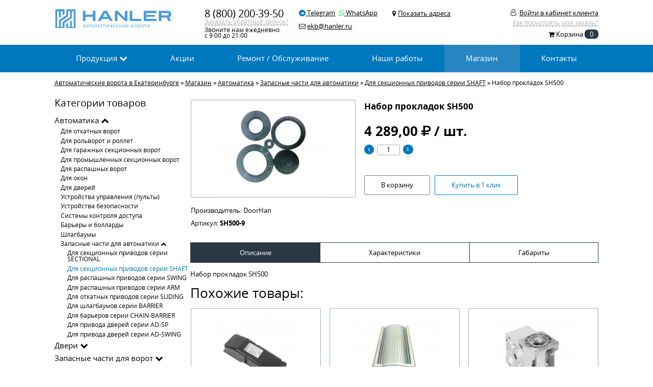

--- FILE ---
content_type: text/html; charset=UTF-8
request_url: https://ekb.hanler.ru/nabor-prokladok-sh500
body_size: 8752
content:
<!DOCTYPE html>
<html lang="ru">
	<head>
		<link rel="canonical" href="https://ekb.hanler.ru/nabor-prokladok-sh500">		
		<meta charset="utf-8">
		<link rel="stylesheet" href="https://ekb.hanler.ru/css/style.min.css?v=1760458103">
		<link href="https://ekb.hanler.ru/css/font-awesome.min.css" media="all" rel="stylesheet">
		<meta name="viewport" content="width=device-width, height=device-height, maximum-scale=2.0, minimum-scale=1.0, initial-scale=1.0">
		<link rel="apple-touch-icon" sizes="180x180" href="https://ekb.hanler.ru/ico/apple-touch-icon.png?v=lk9XRLm3GB">
		<link rel="icon" type="image/png" sizes="32x32" href="https://ekb.hanler.ru/ico/favicon-32x32.png?v=lk9XRLm3GB">
		<link rel="icon" type="image/png" sizes="16x16" href="https://ekb.hanler.ru/ico/favicon-16x16.png?v=lk9XRLm3GB">
		<link rel="icon" href="https://ekb.hanler.ru/favicon.svg" type="image/svg+xml">
		<link rel="manifest" href="https://ekb.hanler.ru/ico/site.webmanifest?v=lk9XRLm3GB">
		<link rel="mask-icon" href="https://ekb.hanler.ru/ico/safari-pinned-tab.svg?v=lk9XRLm3GB" color="#2a3843">
		<link rel="shortcut icon" href="https://ekb.hanler.ru/favicon.ico?v=lk9XRLm3GB">
		<meta name="apple-mobile-web-app-title" content="Hanler Ворота">
		<meta name="application-name" content="Hanler Ворота">
		<meta name="msapplication-TileColor" content="#da532c"> 
		<meta name="theme-color" content="#2a3843">
		<title>Купить набор прокладок sh500 за 4289 рублей в Екатеринбурге</title>
		<meta name="description" content="Заказать набор прокладок sh500 за 4289 рублей в г.Екатеринбург">
				
		<script src="//code.jivo.ru/widget/PDwzVDa23U" async></script>
	</head> 
	<body>
		<script> (function(m,e,t,r,i,k,a){m[i]=m[i]||function(){(m[i].a=m[i].a||[]).push(arguments)}; m[i].l=1*new Date();k=e.createElement(t),a=e.getElementsByTagName(t)[0],k.async=1,k.src=r,a.parentNode.insertBefore(k,a)}) (window, document, "script", "https://mc.yandex.ru/metrika/tag.js", "ym"); 
			ym('89287498', "init", {clickmap:true,trackLinks:true, webvisor:true, accurateTrackBounce:true}); 
										ym('78903391', "init", {clickmap:true, trackLinks:true, accurateTrackBounce:true}); 
					</script>
		<noscript>
		  <div>
		    <img src="https://mc.yandex.ru/watch/89287498" alt="">
		    							 <img src="https://mc.yandex.ru/watch/78903391" alt="">
					  </div>
		</noscript>
		 
				<div class="basket-fix none"><i class="fa fa-shopping-basket"></i> <div class="basket-fix-count ui-count-cart">0</div></div>
				<div id="overlay" class="none">
			<div class="overlay-close">x</div>
					</div>
		<div id="general" >
			<div class="row head">
				<div class="col col-10 push-center">
					<div class="row gutters">
						<div class="col push-left"><a href="https://ekb.hanler.ru" aria-label="Перейти на главную страницу"><div class="logo"></div></a></div>
								<div class="col">
									<div class="row btm-mrg-025">
										<div class="col col-12 text-left h-phone"><a class="nohb" href="tel:+78002003950">8 (800) 200-39-50</a></div>
									</div>
									<div class="row btm-mrg-025">
										<div class="col col-12"><span class="aquote dashed ui-overlay-open" data-url="callback">Заказать обратный звонок?</span></div>
									</div>
									<div class="row h-calltime"><div class="col">Звоните нам ежедневно<br>с 9:00 до 21:00</div></div>
								</div>
								<div class="col h-soc">
									<div class="row top-mrg-05">
										<div class="col rht-mrg-05"><a target="_blank"href="https://t.me/hanler_ru"><i class="fa fa-telegram"></i> Telegram</a></div>
										<div class="col"><a target="_blank" href="https://web.whatsapp.com/send/?phone=%2B79955775184&text&type=phone_number&app_absent=0"><i class="fa fa-whatsapp"></i> WhatsApp</a></div>
									</div>
									<div class="row top-mrg-1">
										<div class="col"><i class="fa fa-envelope-o"></i> <ins>ekb@hanler.ru</ins></div>
									</div>
								</div>
																<div class="col h-address ui-town-id" data-id="1908" style="width:17vw" >
									<div class="row gutters top-mrg-05">
										<div class="col col-1 text-right"><i class="fa fa-map-marker"></i></div>
										<div class="col col-11">
											<div class="row btm-mrg-05">
												<div class="col">
																											<div class="col"><a href="https://ekb.hanler.ru/contacts" class="ahref">Показать адреса </a></div>
																									</div>
											</div>
										</div>
									</div>
								</div>
						<div class="col push-right">
							<div class="h-menu-block">
															<div class="row btm-mrg-025 top-mrg-05">
									<i class="fa fa-user-o"></i> <div class="h-menu-oplogin">Войти в кабинет клиента</div>
								</div>
								<div class="row btm-mrg-05">
									<div class="col col-12 text-right push-right ui-menu-param"><span class="aquote dashed ui-overlay-open" data-url="clients_faq_invoice">Как посмотреть мои заказы?</span></div>
								</div>
								
														</div>
							<div class="h-menu-login hide ui-form" >
								<div class="row gutters btm-mrg-05">
									<div class="col col-6">
										<input type="text" placeholder="Телефон" name="phone">
									</div>
									<div class="col col-6">
										<div class="input-login-btn ui-send-btn" data-send="login">Войти</div>
									</div>
								</div>
								<div class="row gutters">
									<div class="col col-6"><input type="password" placeholder="Пароль" name="password"></div>
									<div class="col col-6">
										<div class="row">
											<div class="col h-menu-login_forgot ui-overlay-open" data-url="forgot_password">Забыли пароль?</div>
										</div>
										<div class="row">
											<div class="col h-menu-login_register ui-overlay-open" data-url="register">Регистрация</div>
										</div>
									</div>
								</div>
								<div class="h_menu-login_close"><i class="fa fa-times-circle"></i></div>
							</div>
							<div class="row top-mrg-025">
								<div class="col col-12 text-right">
									<div class="cart-block">
										<a href="https://ekb.hanler.ru/basket">
											<i class="fa fa-shopping-cart"></i> 
											<span>Корзина</span> 
											<div class="cart-count ui-count-cart ">
												0											</div>
										</a>
									</div>
								</div>
							</div>
						</div>
					</div>
				</div>
			</div>
			<div class="row menu">
				<div class="col col-10 push-center menu-block">
					<div class="row auto menu-a">
						<div class="col"><a href="https://ekb.hanler.ru/products"><div class="row"><div class="col m-item " data-url="1" data-arrow="1">Продукция <i class="fa fa-chevron-down"></i></div></div></a></div>

						<div class="col"><a href="https://ekb.hanler.ru/action"><div class="row"><div class="col m-item " data-url="2" data-arrow="0">Акции</div></div></a></div>
						
						<div class="col"><a href="https://ekb.hanler.ru/service"><div class="row"><div class="col m-item " data-url="3">Ремонт / Обслуживание</div></div></a></div>
						<div class="col"><a href="https://ekb.hanler.ru/map"><div class="row"><div class="col m-item " data-url="4" data-arrow="0">Наши работы</div></div></a></div>
						<div class="col"><a href="https://ekb.hanler.ru/shop"><div class="row"><div class="col m-item active" data-url="6" data-arrow="0">Магазин</div></div></a></div>
						<div class="col"><a href="https://ekb.hanler.ru/contacts"><div class="row"><div class="col m-item " data-url="8" data-arrow="0">Контакты</div></div></a></div>
					</div>
					<div class="row col-10 auto menu-b hide" data-menu="1">
						<div class="col col-1 menu-l">
							<div class="row">
								<div class="menu-b-title push-center">Для частных объектов</div>
							</div>
							<div class="row">
								<div class="col col-12">
									<div class="row">
										<ul class="unstyled" style="height:17vw">
											<li class="hline"><a href="https://ekb.hanler.ru/dlja_garazha_i_doma">Для гаража и дома</a></li>
											<li><a href="https://ekb.hanler.ru/garazhnye_sekcionnye_vorota">Гаражные секционные ворота</a></li>
											<li><a href="https://ekb.hanler.ru/rolvorota">Рулонные ворота (рольворота)</a></li>
											<li><a href="https://ekb.hanler.ru/rollets">Роллеты (рольставни)</a></li>
											<li><a href="https://ekb.hanler.ru/otkatnye_vorota">Откатные ворота</a></li>
											<li><a href="https://ekb.hanler.ru/raspashnye_vorota">Распашные ворота</a></li>
											<li><a href="https://ekb.hanler.ru/vhodnye-stalnye-dveri">Входные двери</a></li>
											<li><a href="https://ekb.hanler.ru/kalitki">Калитки</a></li>
										</ul>
									</div>
									<div class="row">
										<ul class="unstyled" style="height:8vw">
											<li>Автоматика и контроль доступа</li> 											<li><a href="https://ekb.hanler.ru/avtomatika-dlya-garazhnyh-sekcionnyh-vorot">Автоматика для ворот</a></li>
											<li><a href="https://ekb.hanler.ru/ustroystva-upravleniya-avtomatikoy-vorot-pulty">Аксессуры и пульты ДУ</a></li>
											<li><a href="https://ekb.hanler.ru/avtomaticheskie-shlagbaumy">Шлагбаумы и барьеры</a></li>
										</ul>
									</div>
								</div>
															</div>
						</div>
						<div class="col col-11 menu-l">
							<div class="row">
								<div class="menu-b-title push-center">Для промышленных объектов</div>
							</div>
							<div class="row">
								<div class="col col-4">
									<div class="row">
										<ul class="unstyled" style="height:15vw">
											<li class="hline"><a href="https://ekb.hanler.ru/promyshlennye_vorota">Промышленные ворота</a></li>
											<li><a href="https://ekb.hanler.ru/promyshlennye_sekcionnye_vorota">Секционные ворота</a></li>
											<li><a href="https://ekb.hanler.ru/promyshlennye_otkatnye_vorota">Откатные ворота</a></li>
											<li><a href="https://ekb.hanler.ru/promyshlennye_raspashnye_vorota">Распашные ворота</a></li>
											<li><a href="https://ekb.hanler.ru/skorostnye_vorota">Скоростные ворота</a></li>
											<li><a href="https://ekb.hanler.ru/rulonnye-promyshlennye-vorota">Рулонные ворота</a></li>
											<li><a href="https://ekb.hanler.ru/angarnye_vorota">Ангарные ворота</a></li>
										</ul>
									</div>
									<div class="row">
										<ul class="unstyled">
											<li class="hline"><a href="https://ekb.hanler.ru/protivopozharnaja_produkcija"><span class="m-fire"></span> Противопожарная продукция</a></li>
											<li><a href="https://ekb.hanler.ru/protivopozharnye_sekcionnye">Секционные ворота EI60</a></li>
											<li><a href="https://ekb.hanler.ru/protivopozharnye_otkatnye">Откатные ворота EI60, EI90</a></li>
											<li><a href="https://ekb.hanler.ru/protivopozharnye_raspashnye">Распашные ворота EI90, EI120</a></li>
											<li><a href="https://ekb.hanler.ru/protivopozharnye_shtory">Противопожарные шторы E120 I60</a></li>
											<li><a href="https://ekb.hanler.ru/protivodymnye_shtory">Противодымные шторы E60 и E120</a></li>
											<li><a href="https://ekb.hanler.ru/protivopozharnye-dveri">Противопожарные двери EI60</a></li>
										</ul>
									</div>
								</div>
								<div class="col col-4">
									<div class="row">
										<ul class="unstyled" style="height:15vw">
											<li class="hline"><a href="https://ekb.hanler.ru/peregruzochnoe_oborudovanie">Перегрузочное оборудование</a></li>
											<li><a href="https://ekb.hanler.ru/uravnitelnye_platformy">Уравнительные платформы</a></li>
											<li><a href="https://ekb.hanler.ru/germitizatory_proema">Герметизаторы проема</a></li>
											<li><a href="https://ekb.hanler.ru/peregruzochnye_mosty">Перегрузочные мосты</a></li>
											<li><a href="https://ekb.hanler.ru/peregruzochnye_tambury">Перегрузочные тамбуры</a></li>
											<li><a href="https://ekb.hanler.ru/podemnye_stoly">Подъемные столы</a></li>
										</ul>
									</div>
									<div class="row">
										<ul class="unstyled">
											<li>Системы автоматизации</li> 											<li><a href="https://ekb.hanler.ru/avtomaticheskie-shlagbaumy">Шлагбаумы</a></li>
											<li><a href="https://ekb.hanler.ru/avtomaticheskie-barery-i-bollardy">Барьеры и болларды</a></li>
										</ul>
									</div>
								</div>
								<div class="col col-4">
									<div class="row">
										<ul class="unstyled" style="height:15vw">
											<li class="hline"><a href="https://ekb.hanler.ru/aljuminievye_sistemy">Алюминиевые системы</a></li>
											<li><a href="https://ekb.hanler.ru/interernye_peregorodki">Интерьерные перегородки</a></li>
											<li><a href="https://ekb.hanler.ru/fasadnaja_sistema">Фасадная система</a></li>
											<li><a href="https://ekb.hanler.ru/okonno_dvernaja_sistema">Оконно-дверная система</a></li>
											<li><a href="https://ekb.hanler.ru/balkonnaja_sistema">Балконная система</a></li>
											<li><a href="https://ekb.hanler.ru/razdvizhnye_dveri">Раздвижные двери</a></li>
										</ul>
									</div>
									<div class="row">
										<ul class="unstyled">
											<li class="hline"><a href="https://ekb.hanler.ru/drugoe">Другое</a></li>
											<li><a href="https://ekb.hanler.ru/akusticheskie_ekrany">Акустические экраны</a></li>
											<li><a href="https://ekb.hanler.ru/modulnye_zdanija">Модульные здания</a></li>
											<li><a href="https://ekb.hanler.ru/sistemy_ograzhdenija">Системы ограждений</a></li>
											<li><a href="https://ekb.hanler.ru/dveri_dlja_holodilnyh_kamer">Двери для холодильных камер</a></li>
										</ul>
									</div>
								</div>
							</div>
						</div>
					</div>
									</div>
			</div>
			<div class="row breadcrumb">
		<div class="col col-10 push-center">
		<ol class="olbreadcrumb" itemscope itemtype="https://schema.org/BreadcrumbList"><li itemprop="itemListElement" itemscope itemtype="https://schema.org/ListItem"><a itemprop="item" href="https://ekb.hanler.ru"><span itemprop="name">Автоматические ворота в Екатеринбурге</span></a><meta itemprop="position" content="2"></li><li> » </li> <li itemprop="itemListElement" itemscope itemtype="https://schema.org/ListItem"><a itemprop="item" href="https://ekb.hanler.ru/shop"><span itemprop="name">Магазин</span></a><meta itemprop="position" content="3"></li><li> » </li> <li itemprop="itemListElement" itemscope itemtype="https://schema.org/ListItem"><a itemprop="item" href="https://ekb.hanler.ru/avtomatika-dlya-sekcionnyh-vorot-rolvorot-dverey-okon"><span itemprop="name">Автоматика</span></a><meta itemprop="position" content="4"></li><li> » </li> <li itemprop="itemListElement" itemscope itemtype="https://schema.org/ListItem"><a itemprop="item" href="https://ekb.hanler.ru/zapasnye-chasti-dlya-avtomatiki-vorot"><span itemprop="name">Запасные части для автоматики</span></a><meta itemprop="position" content="5"></li><li> » </li> <li itemprop="itemListElement" itemscope itemtype="https://schema.org/ListItem"><a itemprop="item" href="https://ekb.hanler.ru/zapasnye-chasti-dlya-promyshlennyh-sekcionnyh-privodov-serii-shaft"><span itemprop="name">Для секционных приводов серии SHAFT</span></a><meta itemprop="position" content="6"></li><li> » </li> <li><span>Набор прокладок SH500</span></li></ol>	</div>
</div>
<div class="row shop">
	<div class="col col-10 push-center">
		<div class="row">
			<div class="col col-3">
				<div class="row">
					<div class="col">
						<div class="shop-title">Категории товаров</div>
					</div>
				</div>
				<div class="row btm-mrg-1">
					<div class="col shop-menu-category">
						<a href="https://ekb.hanler.ru/avtomatika-dlya-sekcionnyh-vorot-rolvorot-dverey-okon"><div class="shop-menu " data-category="1">Автоматика <i class="fa fa-chevron-up"></i></div></a><div class="shop-menu-block" data-parent="1"><a href="https://ekb.hanler.ru/avtomatika-dlya-otkatnyh-vorot"><div class="shop-p-menu "  data-category="2">Для откатных ворот </div></a><a href="https://ekb.hanler.ru/avtomatika-dlya-rolvorot-i-rollet"><div class="shop-p-menu "  data-category="3">Для рольворот и роллет </div></a><a href="https://ekb.hanler.ru/avtomatika-dlya-garazhnyh-sekcionnyh-vorot"><div class="shop-p-menu "  data-category="4">Для гаражных секционных ворот </div></a><a href="https://ekb.hanler.ru/avtomatika-dlya-promyshlennyh-sekcionnyh-vorot"><div class="shop-p-menu "  data-category="5">Для промышленных секционных ворот </div></a><a href="https://ekb.hanler.ru/avtomatika-dlya-raspashnyh-vorot"><div class="shop-p-menu "  data-category="6">Для распашных ворот </div></a><a href="https://ekb.hanler.ru/avtomatika-dlya-okon"><div class="shop-p-menu "  data-category="7">Для окон </div></a><a href="https://ekb.hanler.ru/avtomatika-dlya-dverey"><div class="shop-p-menu "  data-category="8">Для дверей </div></a><a href="https://ekb.hanler.ru/ustroystva-upravleniya-avtomatikoy-vorot-pulty"><div class="shop-p-menu "  data-category="9">Устройства управления (пульты) </div></a><a href="https://ekb.hanler.ru/ustroystva-bezopasnosti-avtomaticheskih-vorot"><div class="shop-p-menu "  data-category="10">Устройства безопасности </div></a><a href="https://ekb.hanler.ru/sistemy-kontrolya-dostupa"><div class="shop-p-menu "  data-category="11">Системы контроля доступа </div></a><a href="https://ekb.hanler.ru/avtomaticheskie-barery-i-bollardy"><div class="shop-p-menu "  data-category="12">Барьеры и болларды </div></a><a href="https://ekb.hanler.ru/avtomaticheskie-shlagbaumy"><div class="shop-p-menu "  data-category="13">Шлагбаумы </div></a><a href="https://ekb.hanler.ru/zapasnye-chasti-dlya-avtomatiki-vorot"><div class="shop-p-menu "  data-category="14">Запасные части для автоматики <i class="fa fa-chevron-up"></i></div></a><div class="shop-menu-block-parrent " data-parent="14"><a href="https://ekb.hanler.ru/zapasnye-chasti-dlya-garazhnyh-sekcionnyh-privodov-serii-sectional"><div class="shop-2p-menu " data-category="41">Для секционных приводов серии SECTIONAL</div></a><a href="https://ekb.hanler.ru/zapasnye-chasti-dlya-promyshlennyh-sekcionnyh-privodov-serii-shaft"><div class="shop-2p-menu active" data-category="42">Для секционных приводов серии SHAFT</div></a><a href="https://ekb.hanler.ru/zapasnye-chasti-dlya-raspashnyh-privodov-serii-swing"><div class="shop-2p-menu " data-category="43">Для распашных приводов серии SWING</div></a><a href="https://ekb.hanler.ru/zapasnye-chasti-dlya-raspashnyh-privodov-serii-arm"><div class="shop-2p-menu " data-category="44">Для распашных приводов серии ARM</div></a><a href="https://ekb.hanler.ru/zapasnye-chasti-dlya-otkatnyh-privodov-serii-sliding"><div class="shop-2p-menu " data-category="45">Для откатных приводов серии SLIDING</div></a><a href="https://ekb.hanler.ru/zapasnye-chasti-dlya-shlagbaumov-serii-barrier"><div class="shop-2p-menu " data-category="46">Для шлагбаумов серии BARRIER</div></a><a href="https://ekb.hanler.ru/zapasnye-chasti-dlya-cepnyh-barerov-serii-chain-barrier"><div class="shop-2p-menu " data-category="47">Для барьеров серии CHAIN-BARRIER</div></a><a href="https://ekb.hanler.ru/zapasnye-chasti-dlya-privoda-avtomaticheskih-dverey-serii-ad-sp"><div class="shop-2p-menu " data-category="48">Для привода дверей серии AD-SP</div></a><a href="https://ekb.hanler.ru/zapasnye-chasti-dlya-privoda-avtomaticheskih-dverey-serii-ad-swing"><div class="shop-2p-menu " data-category="49">Для привода дверей серии AD-SWING</div></a></div></div><a href="https://ekb.hanler.ru/tehnicheskie-vhodnye-protivopozharnye-dveri"><div class="shop-menu" data-category="15">Двери <i class="fa fa-chevron-down"></i></div></a><div class="shop-menu-block none" data-parent="15"><a href="https://ekb.hanler.ru/vhodnye-stalnye-dveri"><div class="shop-p-menu "  data-category="23">Входные стальные двери </div></a><a href="https://ekb.hanler.ru/tehnicheskie-dveri"><div class="shop-p-menu "  data-category="24">Технические двери </div></a><a href="https://ekb.hanler.ru/protivopozharnye-dveri"><div class="shop-p-menu "  data-category="25">Противопожарные двери </div></a><a href="https://ekb.hanler.ru/garazhnye-dveri"><div class="shop-p-menu "  data-category="39">Гаражные двери </div></a></div><a href="https://ekb.hanler.ru/zapasnye-chasti-dlya-avtomaticheskih-vorot"><div class="shop-menu" data-category="16">Запасные части для ворот <i class="fa fa-chevron-down"></i></div></a><div class="shop-menu-block none" data-parent="16"><a href="https://ekb.hanler.ru/zapasnye-chasti-dlya-sekcionnyh-vorot"><div class="shop-p-menu "  data-category="17">Для секционных ворот <i class="fa fa-chevron-down"></i></div></a><div class="shop-menu-block-parrent none" data-parent="17"><a href="https://ekb.hanler.ru/sendvich-paneli-dlya-sekcionnyh-vorot"><div class="shop-2p-menu " data-category="40">Панели для полотна ворот</div></a><a href="https://ekb.hanler.ru/bokovye-kryshki-dlya-paneley-sekcionnyh-vorot"><div class="shop-2p-menu " data-category="50">Боковые крышки для панелей ворот</div></a><a href="https://ekb.hanler.ru/profili-iz-ocinkovannoy-stali-dlya-sekcionnyh-vorot"><div class="shop-2p-menu " data-category="51">Профили из оцинкованной стали</div></a><a href="https://ekb.hanler.ru/komplekty-napravlyayuschih-i-uglovyh-stoek-dlya-sekcionnyh-vorot"><div class="shop-2p-menu " data-category="52">Комплекты направляющих и угловых стоек</div></a><a href="https://ekb.hanler.ru/alyuminievye-profili-dlya-sekcionnyh-vorot"><div class="shop-2p-menu " data-category="53">Алюминиевые профили</div></a><a href="https://ekb.hanler.ru/alyuminievye-profili-dlya-oblicovki-sendvich-paneley-sekcionnyh-vorot"><div class="shop-2p-menu " data-category="54">Алюминиевые профили для облицовки сэндвич панелей</div></a><a href="https://ekb.hanler.ru/rezinovye-uplotneniya-dlya-sekcionnyh-vorot"><div class="shop-2p-menu " data-category="55">Резиновые уплотнения</div></a><a href="https://ekb.hanler.ru/pruzhiny-dlya-sekcionnyh-vorot"><div class="shop-2p-menu " data-category="56">Пружины для ворот</div></a><a href="https://ekb.hanler.ru/alyuminievye-profili-dlya-kalitki-sekcionnyh-vorot"><div class="shop-2p-menu " data-category="57">Алюминиевые профили для калитки</div></a><a href="https://ekb.hanler.ru/valy-i-soedinitelnye-mufty-dlya-sekcionnyh-vorot"><div class="shop-2p-menu " data-category="58">Валы и соединительные муфты</div></a><a href="https://ekb.hanler.ru/barabany-dlya-sekcionnyh-vorot"><div class="shop-2p-menu " data-category="59">Барабаны</div></a><a href="https://ekb.hanler.ru/okonchaniya-pruzhin-dlya-sekcionnyh-vorot"><div class="shop-2p-menu " data-category="60">Окончания пружин</div></a><a href="https://ekb.hanler.ru/petli-i-kronshteyny-dlya-sborki-polotna-sekcionnyh-vorot"><div class="shop-2p-menu " data-category="61">Петли и кронштейны для сборки полотна ворот</div></a><a href="https://ekb.hanler.ru/kronshteyny-i-shkivy-dlya-ustanovki-valov-s-torsionnymi-pruzhinami-sekcionnyh-vorot"><div class="shop-2p-menu " data-category="62">Кронштейны и шкивы для установки валов с торсионными пружинами</div></a><a href="https://ekb.hanler.ru/soedinitelnye-plastiny-i-ugolniki-dlya-sborki-napravlyayuschih-sekcionnyh-vorot"><div class="shop-2p-menu " data-category="63">Соединительные пластины и угольники для сборки направляющих</div></a><a href="https://ekb.hanler.ru/roliki-dlya-sekcionnyh-vorot"><div class="shop-2p-menu " data-category="64">Ролики</div></a><a href="https://ekb.hanler.ru/amortizatory-dlya-sekcionnyh-vorot"><div class="shop-2p-menu " data-category="65">Амортизаторы</div></a><a href="https://ekb.hanler.ru/trosy-koushi-vtulki-dlya-sekcionnyh-vorot"><div class="shop-2p-menu " data-category="66">Тросы, коуши, втулки</div></a><a href="https://ekb.hanler.ru/ruchnye-cepnye-privoda-dlya-sekcionnyh-vorot"><div class="shop-2p-menu " data-category="67">Ручные цепные привода</div></a><a href="https://ekb.hanler.ru/zamki-i-zadvizhki-dlya-sekcionnyh-vorot"><div class="shop-2p-menu " data-category="68">Замки и задвижки</div></a><a href="https://ekb.hanler.ru/ruchki-dlya-sekcionnyh-vorot"><div class="shop-2p-menu " data-category="69">Ручки</div></a><a href="https://ekb.hanler.ru/okna-dlya-sekcionnyh-vorot"><div class="shop-2p-menu " data-category="70">Окна</div></a><a href="https://ekb.hanler.ru/ustroystva-bezopasnosti-sekcionnyh-vorot"><div class="shop-2p-menu " data-category="71">Устройства безопасности ворот</div></a><a href="https://ekb.hanler.ru/podshipniki-dlya-sekcionnyh-vorot"><div class="shop-2p-menu " data-category="72">Подшипники</div></a><a href="https://ekb.hanler.ru/samorezy-vinty-gayki-dlya-sekcionnyh-vorot"><div class="shop-2p-menu " data-category="73">Саморезы, винты, гайки</div></a><a href="https://ekb.hanler.ru/pruzhiny-rastyazheniya-dlya-sekcionnyh-vorot"><div class="shop-2p-menu " data-category="74">Пружины растяжения</div></a><a href="https://ekb.hanler.ru/antikorrozionnyy-paket-dlya-sekcionnyh-vorot"><div class="shop-2p-menu " data-category="75">Антикоррозионный пакет</div></a></div><a href="https://ekb.hanler.ru/zapasnye-chasti-dlya-otkatnyh-vorot"><div class="shop-p-menu "  data-category="18">Для откатных ворот </div></a><a href="https://ekb.hanler.ru/zapasnye-chasti-dlya-raspashnyh-vorot"><div class="shop-p-menu "  data-category="19">Для распашных ворот </div></a><a href="https://ekb.hanler.ru/zapasnye-chasti-dlya-rolvorot-i-rollet"><div class="shop-p-menu "  data-category="20">Для рольворот и роллет <i class="fa fa-chevron-down"></i></div></a><div class="shop-menu-block-parrent none" data-parent="20"><a href="https://ekb.hanler.ru/profili-rolletnye-s-pennym-napolnitelem"><div class="shop-2p-menu " data-category="26">Профили роллетные с пенным наполнителем</div></a><a href="https://ekb.hanler.ru/profili-rolletnye-ekstrudirovannye"><div class="shop-2p-menu " data-category="27">Профили роллетные экструдированные</div></a><a href="https://ekb.hanler.ru/profili-koncevye"><div class="shop-2p-menu " data-category="28">Профили концевые</div></a><a href="https://ekb.hanler.ru/profili-napravlyayuschie"><div class="shop-2p-menu " data-category="29">Профили направляющие</div></a><a href="https://ekb.hanler.ru/koroba-zaschitnye"><div class="shop-2p-menu " data-category="30">Короба защитные</div></a><a href="https://ekb.hanler.ru/kryshki-bokovye"><div class="shop-2p-menu " data-category="31">Крышки боковые</div></a><a href="https://ekb.hanler.ru/valy-oktogonalnye"><div class="shop-2p-menu " data-category="32">Валы октогональные</div></a><a href="https://ekb.hanler.ru/uplotniteli-i-vstavki-schetki"><div class="shop-2p-menu " data-category="33">Уплотнители и вставки-щетки</div></a><a href="https://ekb.hanler.ru/pruzhinno-inercionnye-mehanizmy"><div class="shop-2p-menu " data-category="34">Пружинно-инерционные механизмы</div></a><a href="https://ekb.hanler.ru/ruchnye-privody"><div class="shop-2p-menu " data-category="35">Ручные приводы</div></a><a href="https://ekb.hanler.ru/sistemy-krepleniya-k-valu"><div class="shop-2p-menu " data-category="36">Системы крепления к валу</div></a><a href="https://ekb.hanler.ru/prinadlezhnosti"><div class="shop-2p-menu " data-category="37">Принадлежности</div></a><a href="https://ekb.hanler.ru/zamki-bokovye"><div class="shop-2p-menu " data-category="38">Замки боковые</div></a></div></div><a href="https://ekb.hanler.ru/komplektaciya-dlya-sborki-avtomaticheskih-vorot"><div class="shop-menu" data-category="21">Комплектация <i class="fa fa-chevron-down"></i></div></a><div class="shop-menu-block none" data-parent="21"><a href="https://ekb.hanler.ru/kompletaciya-dlya-sborki-otkatnyh-vorot"><div class="shop-p-menu "  data-category="22">Для откатных ворот </div></a></div>					</div>
				</div>
			</div>
			<div class="col col-9 ui-shop-item" itemscope itemtype="http://schema.org/Product">
								<div class="row gutters btm-mrg-1">
					<div class="col col-5 shop-item pi">
						<div id="zoom" data-zoom-image="https://ekb.hanler.ru/item/a6e009c8fa710ca341f4c98b39795765.jpg" class="shop-item-img" style="background-image: url('https://ekb.hanler.ru/item/thumb/a6e009c8fa710ca341f4c98b39795765.jpg')"></div>
						<meta itemprop="image" content="https://ekb.hanler.ru/item/thumb/a6e009c8fa710ca341f4c98b39795765.jpg">
						<div class="shop-item-man">Производитель: <span>DoorHan</span></div>
						<div class="shop-item-man">Артикул: <b>SH500-9</b></div>
					</div>
				
					<div class="col col-7 pg-item shop-item_price-block ui-shop-block">
						<span itemprop="offers" itemscope itemtype="https://schema.org/Offer">
							<meta itemprop="price" content="4289.00">
    						<meta itemprop="priceCurrency" content="RUB">
						</span>						

						<div class="row">
							<div class="col col-12"><h1 itemprop="name">Набор прокладок SH500</h1></div>
						</div>
												<div class="shop-item-price tl ui-basket-items-price"><span>4 289,00</span> <i class="fa fa-rub"></i> / шт.</div>
																		<div class="row shop-item-count">
							<div class="col">
								<div class="row ui-shop-item-count">
									<div class="shop-item-count-min" data-id="1031"><i class="fa fa-angle-left"></i></div>
									<div class="shop-item-count-param" data-id="1031" data-name="count_1031">1</div>
									<div class="shop-item-count-plus" data-id="1031"><i class="fa fa-angle-right"></i></div>
								</div>
							</div>
						</div>
						
						<div class="shop-item-add">
													</div>
						<div class="row gutters">
							<div class="col">
								<div class="shop-item-basket ui-add-basket " data-itemId="1031">В корзину</div>
							</div>
							<div class="col">
								<div class="shop-item-basket-click ui-overlay-open" data-url="buy_product/1031">Купить в 1 клик</div>
							</div>
						</div>
											</div>
				</div>
				
				<div class="row auto btm-mrg-1">
					<div class="col shop-item-ib active" data-ib="1">Описание</div>
					<div class="col shop-item-ib" data-ib="2">Характеристики</div>
															<div class="col shop-item-ib" data-ib="4">Габариты</div>
				</div>
				
				<div class="row btm-mrg-1">
					<div class="col col-12 shop-item-ib-view" data-ib="1" itemprop="description">Набор прокладок SH500</div>
					<div class="col col-12 shop-item-ib-view none" data-ib="2">Характеристики отсутствуют</div>
					<div class="col col-12 shop-item-ib-view none" data-ib="3">
						<div class="row gutters shop-item-instruction-block">
						<div class="col col-6">Инструкции отсутствуют</div>						</div>
					
					</div>
					<div class="col col-12 shop-item-ib-view none" data-ib="4">
						<table class="table">
							<tbody>
								<tr>
									<td><strong>Вес упаковки</strong></td>
									<td>0 кг.</td>
								</tr>
								<tr>
									<td><strong>Размеры упаковки - высота</strong></td>
									<td>- мм.</td>
								</tr>
								<tr>
									<td><strong>Размеры упаковки - длина</strong></td>
									<td>- мм.</td>
								</tr>
								<tr>
									<td><strong>Размеры упаковки - ширина</strong></td>
									<td>- мм.</td>
								</tr>
								</tbody>
						</table>
					</div>
									</div>
								<div class="row btm-mrg-1">
					<div class="col shop-title-other-items">Похожие товары:</div>
				</div>

				<div class="row btm-mrg-1 gutters ui-shop-items-b">

											<div class="col col-4 shop-item ui-shop-block grid pc">
							<div class="grid">
								<a href="https://ekb.hanler.ru/korpus-bloka-upravleniya-v-sbore-shaft-120"><div class="shop-item-img" style="background-image: url('https://ekb.hanler.ru/item/thumb/4ae621f3353c282eb17f6b0044a3026a.jpg')"></div></a>
								<div class="shop-item-name"><a href="https://ekb.hanler.ru/korpus-bloka-upravleniya-v-sbore-shaft-120">Корпус блока управления в сборе (Shaft-120)</a></div>
							</div>
							<div class="grid">
								<div class="row shop-item_price-block">
																	
									<div class="row push-center shop-item-price tc">1 722 <i class="fa fa-rub"></i></div>
								</div>
								<div class="row shop-item-count">
									<div class="col push-center">
										<div class="row ui-shop-item-count">
											<div class="shop-item-count-min" data-id="1021"><i class="fa fa-angle-left"></i></div>
											<div class="shop-item-count-param" data-id="1021" data-name="count_1021">1</div>
											<div class="shop-item-count-plus" data-id="1021"><i class="fa fa-angle-right"></i></div>
										</div>
									</div>
								</div>
								<div class="row">
									<div class="col push-center">
										<div class="shop-item-basket ui-add-basket" data-itemId="1021">В корзину</div>
									</div>
								</div>
																<div class="shop-item-manufacturer">Производитель: <span>DoorHan</span></div>
							</div>
						</div>
											<div class="col col-4 shop-item ui-shop-block grid pc">
							<div class="grid">
								<a href="https://ekb.hanler.ru/stator-v-sbore-sh500"><div class="shop-item-img" style="background-image: url('https://ekb.hanler.ru/item/thumb/5be6624ee244f1f8fb896bbbd51cebf5.jpg')"></div></a>
								<div class="shop-item-name"><a href="https://ekb.hanler.ru/stator-v-sbore-sh500">Статор в сборе SH500</a></div>
							</div>
							<div class="grid">
								<div class="row shop-item_price-block">
																	
									<div class="row push-center shop-item-price tc">51 505 <i class="fa fa-rub"></i></div>
								</div>
								<div class="row shop-item-count">
									<div class="col push-center">
										<div class="row ui-shop-item-count">
											<div class="shop-item-count-min" data-id="1026"><i class="fa fa-angle-left"></i></div>
											<div class="shop-item-count-param" data-id="1026" data-name="count_1026">1</div>
											<div class="shop-item-count-plus" data-id="1026"><i class="fa fa-angle-right"></i></div>
										</div>
									</div>
								</div>
								<div class="row">
									<div class="col push-center">
										<div class="shop-item-basket ui-add-basket" data-itemId="1026">В корзину</div>
									</div>
								</div>
																<div class="shop-item-manufacturer">Производитель: <span>DoorHan</span></div>
							</div>
						</div>
											<div class="col col-4 shop-item ui-shop-block grid pc">
							<div class="grid">
								<a href="https://ekb.hanler.ru/reduktor-v-sbore-shaft-120"><div class="shop-item-img" style="background-image: url('https://ekb.hanler.ru/item/thumb/ca1264612cc3509a22cbada40d362cab.jpg')"></div></a>
								<div class="shop-item-name"><a href="https://ekb.hanler.ru/reduktor-v-sbore-shaft-120">Редуктор в сборе (Shaft-120)</a></div>
							</div>
							<div class="grid">
								<div class="row shop-item_price-block">
																	
									<div class="row push-center shop-item-price tc">42 951 <i class="fa fa-rub"></i></div>
								</div>
								<div class="row shop-item-count">
									<div class="col push-center">
										<div class="row ui-shop-item-count">
											<div class="shop-item-count-min" data-id="1019"><i class="fa fa-angle-left"></i></div>
											<div class="shop-item-count-param" data-id="1019" data-name="count_1019">1</div>
											<div class="shop-item-count-plus" data-id="1019"><i class="fa fa-angle-right"></i></div>
										</div>
									</div>
								</div>
								<div class="row">
									<div class="col push-center">
										<div class="shop-item-basket ui-add-basket" data-itemId="1019">В корзину</div>
									</div>
								</div>
																<div class="shop-item-manufacturer">Производитель: <span>DoorHan</span></div>
							</div>
						</div>
									</div>
			</div>
		</div>
	</div>
</div>
<div class="row callback">
							<div class="col col-11 push-center">
								<div class="row gutters">
									<div class="col col-6">
										<div class="row callback-text">Хотите получить бесплатную консультацию по товару?</div>
										<div class="row gutters ui-callback-row">
											<input type="password" class="hide" autocomplete="new-password">
											<div class="col col-7 callback-input"><input type="text" placeholder="Ваш номер телефона" class="ui-mask-phone ui-callback-number"></div>
											<div class="col col-5 callback-submit">
												<div class="callback-loader hide"><div class="callback-loader-1"></div><div class="callback-loader-2"></div>
												<div class="callback-loader-3"></div><div class="callback-loader-4"></div><div class="callback-loader-5"></div></div>
												<div class="ui-callback-sendblock">Отправить телефон</div>
											</div>
											<div class="col col-12 callback-phone">Или наберите нас самостоятельно по номеру телефона <a href="tel:+78002003950">8 (800) 200-39-50</a></div>
										</div>
									</div>
									<div class="col col-6 callback-more">Введите номер телефона и<br><span>через 28 сек</span> мы Вам перезвоним</div>		
								</div>

							</div>
						</div><script>
document.addEventListener("DOMContentLoaded", function() {
	$(document).ready(function(){
    	$('#zoom').ezPlus({
		    zoomType: 'inner',
		    cursor: 'crosshair',
		    zIndex: 10
		});
	});
});
</script>			<div class="row footer">
				<div class="col col-11 push-center">
					<div class="row gutters">
						<div class="col col-4">
							<div class="row footer-menu-title">Для частных объектов</div>
							<div class="row footer-menu-category"><a href="https://ekb.hanler.ru/dlja_garazha_i_doma">Для гаража и дома</a></div>
							<div class="row footer-menu">
								<ul>
									<li><a href="https://ekb.hanler.ru/garazhnye_sekcionnye_vorota">Гаражные секционные ворота</a></li>
									<li><a href="https://ekb.hanler.ru/rolvorota">Рулонные ворота (рольворота)</a></li>
									<li><a href="https://ekb.hanler.ru/rollets">Роллеты (рольставни)</a></li>
									<li><a href="https://ekb.hanler.ru/otkatnye_vorota">Откатные ворота</a></li>
									<li><a href="https://ekb.hanler.ru/raspashnye_vorota">Распашные ворота</a></li>
									<li><a href="https://ekb.hanler.ru/vhodnye-stalnye-dveri">Входные двери</a></li>
									<li><a href="https://ekb.hanler.ru/kalitki">Калитки</a></li>
								</ul>
							</div>
						</div>
						<div class="col col-8">
							<div class="row footer-menu-title">Для промышленных объектов</div>
							<div class="row">
								<div class="col-6">
									<div class="row footer-menu-category"><a href="https://ekb.hanler.ru/promyshlennye_vorota">Промышленные ворота</a></div>
									<div class="row footer-menu">
										<ul>
											<li><a href="https://ekb.hanler.ru/promyshlennye_sekcionnye_vorota">Промышленные секционные ворота</a></li>
											<li><a href="https://ekb.hanler.ru/promyshlennye_otkatnye_vorota">Промышленные откатные ворота </a></li>
											<li><a href="https://ekb.hanler.ru/promyshlennye_raspashnye_vorota">Промышленные распашные ворота </a></li>
											<li><a href="https://ekb.hanler.ru/rulonnye-promyshlennye-vorota">Промышленные рулонные ворота </a></li>
											<li><a href="https://ekb.hanler.ru/skorostnye_vorota">Скоростные ворота </a></li>
											<li><a href="https://ekb.hanler.ru/angarnye_vorota">Ангарные ворота </a></li>
										</ul>
									</div>
									<div class="row footer-menu-category"><a href="https://ekb.hanler.ru/protivopozharnaja_produkcija">Противопожарная продукция</a></div>
									<div class="row footer-menu">
										<ul>
											<li><a href="https://ekb.hanler.ru/protivopozharnye_sekcionnye">Противопожарные секционные ворота </a></li>
											<li><a href="https://ekb.hanler.ru/protivopozharnye_otkatnye">Противопожарные откатные ворота </a></li>
											<li><a href="https://ekb.hanler.ru/protivopozharnye_raspashnye">Противопожарные распашные ворота</a></li>
											<li><a href="https://ekb.hanler.ru/protivopozharnye_shtory">Противопожарные шторы</a></li>
											<li><a href="https://ekb.hanler.ru/protivodymnye_shtory">Противодымные шторы</a></li>
											<li><a href="https://ekb.hanler.ru/protivopozharnye-dveri">Противопожарные двери </a></li>
										</ul>
									</div>
								</div>
								<div class="col-6">
									<div class="row footer-menu-category"><a href="https://ekb.hanler.ru/peregruzochnoe_oborudovanie">Перегрузочное оборудование</a></div>
									<div class="row footer-menu">
										<ul>
											<li><a href="https://ekb.hanler.ru/uravnitelnye_platformy">Уравнительные платформы </a></li>
											<li><a href="https://ekb.hanler.ru/germitizatory_proema">Гермитизаторы проема </a></li>
											<li><a href="https://ekb.hanler.ru/peregruzochnye_mosty">Перегрузочные мосты </a></li>
											<li><a href="https://ekb.hanler.ru/peregruzochnye_tambury">Перегрузочные тамбуры </a></li>
											<li><a href="https://ekb.hanler.ru/podemnye_stoly">Подъемные столы </a></li>
										</ul>
									</div>
									<div class="row footer-menu-category"><a href="https://ekb.hanler.ru/drugoe">Другое</a></div>
									<div class="row footer-menu">
										<ul>
											<li><a href="https://ekb.hanler.ru/akusticheskie_ekrany">Акустические экраны </a></li>
											<li><a href="https://ekb.hanler.ru/modulnye_zdanija">Модульные здания</a></li>
											<li><a href="https://ekb.hanler.ru/sistemy_ograzhdenija">Системы ограждения</a></li>
											<li><a href="https://ekb.hanler.ru/dveri_dlja_holodilnyh_kamer">Двери для холодильных камер</a></li>
										</ul>
									</div>
									<div class="row footer-menu-category"></div>
									<div class="row footer-menu">
										<ul>
											<li>
												<li><a href="https://ekb.hanler.ru/about">О компании </a></li>
												<li><a href="https://ekb.hanler.ru/rekvizity">Реквизиты </a></li>
												<li><a href="https://ekb.hanler.ru/delivery">Доставка и оплата </a></li>
											</li>
										</ul>
									</div>
								</div>
							</div>
						</div>
					</div>
				</div>
			</div>
			<div class="row copyright">
				<div class="col col-11 push-center">
					<div class="row gutters">
						<div class="col col-3">
							<div class="row">
								<div class="col">© 2000-2026 Группа Компаний HANLER</div>
							</div>
							<div class="row gutters">
								<div class="col col-6 footer-bottom-btn ui-overlay-open" data-url="callback">Заказать звонок</div>
								<div class="col col-6 footer-bottom-btn ui-overlay-open" data-url="measurement">Вызвать на замер</div>
							</div>
						</div>
						<div class="col col-5 copyright-contacts">
							<div class="row">
								<div class="col"><i class="fa fa-map-marker"></i> Тольятти, ул.Фрунзе,  дом 10а, офис 21</div>
							</div>
							<div class="row">
								<div class="col"><i class="fa fa-phone"></i><a class="nohw" href="tel:+78002003950">8 (800) 200-39-50</a></div>
							</div>
						</div>
						<div class="col col-4 copyright-time">
							<div class="row">
								<div class="col"><i class="fa fa-clock-o"></i>Время работы:</div>
							</div>
							<div class="row">
								<div class="col">Пн-Пт: 8:00 - 17:00</div>
								<div class="col copyright-time-status active"></div>							</div>
							<div class="row">
								<div class="col">Сб: 									Выходной
																</div>
															</div>
							<div class="row">
								<div class="col">Вс: 									Выходной
																</div>
															</div>
						</div>

					</div>
				</div>
			</div>
		</div>
		<div id="toTop" title="Переместить в начало страницы"><i class="fa fa-angle-up "></i></div>
			<script src="https://ekb.hanler.ru/js/jquery.min.js"></script>
							<script src="https://ekb.hanler.ru/js/jquery.ez-plus.js"></script>
						<script src="https://ekb.hanler.ru/js/ui.min.js?v=1760458103"></script>
			<script src="https://ekb.hanler.ru/js/jquery.maskedinput.min.js"></script>
				</body> 
</html>

--- FILE ---
content_type: application/javascript
request_url: https://ekb.hanler.ru/js/ui.min.js?v=1760458103
body_size: 20416
content:
var ui={widgets:[],named:{},url_triggers:[],confirm_redirect:!1,init:function(firstInit){for(var i=0;i<this.widgets.length;++i){try{if(this.widgets[i].ini!==undefined){this.widgets[i].ini()}}catch(e){console.log(e.message);console.error(e.stack)}}
if(firstInit===!0){this.onPageLoaded();sliderInterval=setInterval(this.sliderTimeout,10000)}},buildSearchIndex:function(container){var groups=[];container.find('.ui-cat-search-group').each(function(i,el_group){var group={handler:$(el_group),visible:!0,elements:[]};group.handler.find('.ui-cat-search-el').each(function(i,el){group.elements.push({handler:$(el),matched:!0,txt:$(el).find('.ui-cat-search-el-txt').html()})});groups.push(group)});return groups},onInputChanged:function(container,txt){search=container.get(0).__cat_search;if(txt.length>0){return ui.searchText(new RegExp('(^|\\s)'+txt,'gi'),search)}else{return ui.resetSearch(search)}},overlayCalculateDesc:function(type,step){var params=[];var text='';var title;switch(type){case '1':title="Укажите параметры ворот, и узнайте стоимость изделия.";case '2':title="Укажите параметры рольставен, и узнайте стоимость изделия.";case '3':title="Укажите параметры рольворот, и узнайте стоимость изделия.";case '4':title="Укажите параметры откатных ворот, и узнайте стоимость изделия.";case '5':title="Укажите параметры распашных ворот, и узнайте стоимость изделия.";switch(step){case '1':return title;break;case '2':text+=`<div class="row btm-mrg-1"><div class="col col-12"><b>Вы выбрали следующие параметры:</b></div></div>`;$('.ui-form').find('.calc_step[data-step="1"]').find('.ui-pci').each(function(i,el){text+=`<div class="row `+((mobile==!1)?'':'btm-mrg-2')+` gutters"><div class="col `+((mobile==!1)?'col-5':'col-5')+`"><b>`+$(el).attr('data-name')+`</b></div><div class="col `+((mobile==!1)?'col-7':'col-7')+`">`+$(el).val()+`</div></div>`});text+=`<div class="row top-mrg-1">Укажите что еще требуется.</div>`;return text;break;case '3':text+=`<div class="row btm-mrg-1"><div class="col col-12"><b>Вы выбрали следующие параметры:</b></div></div>`;$('.ui-form').find('.calc_step[data-step="1"]').find('.ui-pci').each(function(i,el){text+=`<div class="row `+((mobile==!1)?'':'btm-mrg-2')+` gutters"><div class="col `+((mobile==!1)?'col-5':'col-5')+`"><b>`+$(el).attr('data-name')+`</b></div><div class="col `+((mobile==!1)?'col-7':'col-7')+`">`+$(el).val()+`</div></div>`});$('.ui-form').find('.calc_step[data-step="2"]').find('.ui-pci').each(function(i,el){text+=`<div class="row `+((mobile==!1)?'':'btm-mrg-2')+` gutters"><div class="col `+((mobile==!1)?'col-5':'col-5')+`"><b>`+$(el).attr('data-name')+`</b></div><div class="col `+((mobile==!1)?'col-7':'col-7')+`">`+(($(el).is(':checked'))?$(el).attr('data-true'):$(el).attr('data-false'))+`</div></div>`});text+=`<div class="row top-mrg-1"><b>Выберите гарантированный подарок:</b></div>`;return text;break;case '4':var uiForm=[];text+=`<div class="row btm-mrg-1"><div class="col col-12"><b>Вы выбрали следующие параметры:</b></div></div>`;$('.ui-form').find('.calc_step[data-step="1"]').find('.ui-pci').each(function(i,el){text+=`<div class="row `+((mobile==!1)?'':'btm-mrg-2')+` gutters"><div class="col `+((mobile==!1)?'col-5':'col-5')+`"><b>`+$(el).attr('data-name')+`</b></div><div class="col `+((mobile==!1)?'col-7':'col-7')+`">`+$(el).val()+`</div></div>`;uiForm.push([$(el).attr('data-name'),$(el).val()])});$('.ui-form').find('.calc_step[data-step="2"]').find('.ui-pci').each(function(i,el){text+=`<div class="row `+((mobile==!1)?'':'btm-mrg-2')+` gutters"><div class="col `+((mobile==!1)?'col-5':'col-5')+`"><b>`+$(el).attr('data-name')+`</b></div><div class="col `+((mobile==!1)?'col-7':'col-7')+`">`+(($(el).is(':checked'))?$(el).attr('data-true'):$(el).attr('data-false'))+`</div></div>`;uiForm.push([$(el).attr('data-name'),(($(el).is(':checked'))?$(el).attr('data-true'):$(el).attr('data-false'))])});text+=`<div class="row `+((mobile==!1)?'btm-mrg-1':'btm-mrg-2')+` gutters"><div class="col `+((mobile==!1)?'col-5':'col-5')+`"><b>Выбранный подарок:</b></div><div class="col `+((mobile==!1)?'col-7':'col-7')+`">`+$('.ui-form').find('input[name="gift"]:checked').attr('data-text')+`</div></div>`;uiForm.push(['Выбранный подарок:',$('.ui-form').find('input[name="gift"]:checked').attr('data-text')]);$('.ui-form').append('<div class="ui-form-js none">'+JSON.stringify(uiForm)+'</div>');return text;break}
break}},setCursorPosition:function(pos){if($(this).get(0).setSelectionRange){$(this).get(0).setSelectionRange(pos,pos)}else if($(this).get(0).createTextRange){var range=$(this).get(0).createTextRange();range.collapse(!0);range.moveEnd('character',pos);range.moveStart('character',pos);range.select()}},resetSearch:function(search){search.map(function(group){group.elements.map(function(element){element.handler.removeClass('hidden')});group.handler.removeClass('hidden')})},goBounce:function(){setInterval(function(){$(".anim").addClass('hover');var d=$("<div class='anim'/>");d.appendTo($('.message-fix-bounce.active'));setTimeout(function(){d.remove()},8000)},2000)},searchText:function(exp,search){search.map(function(group){group.found=0;group.elements.map(function(element){element.matched=(element.txt.search(exp)>=0);element.handler.removeClass('hidden');if(element.matched){group.found++}else{element.handler.addClass('hidden')}
return element});group.handler.removeClass('hidden');if(group.found==0){group.handler.addClass('hidden')}
return group})},deleteBasket:function(){data={};$.ajax({url:'/ajax/main/sendform/deleteBasket',type:'POST',dataType:'json',data:{data:data},processData:!0,contentType:undefined,complete:function(xhr,textStatus){},success:function(data,textStatus,xhr){document.location.href='/shop'},error:function(xhr,textStatus){}})},checkBasketNext:function(type,price){if(type==5){var basket={};var payform={};var errorInput={};basket.client_name=$('.basket-user-info-mb input[data-name="name"]').val();basket.client_surname=$('.basket-user-info-mb input[data-name="surname"]').val();basket.client_phone=$('.basket-user-info-mb input[data-name="phone"]').val();basket.client_email=$('.basket-user-info-mb input[data-name="em"]').val();basket.delivery_type=$('.mb-delivery-type.active').attr('data-type');var error_c=0;$('.input-text-error').remove();$('.block-text-error').remove();$('input').removeClass('input-error');$('.basket-delivery-type').removeClass('block-error');if(basket.client_name.length<1){error_c+=1;b$('.basket-user-info-mb input[data-name="name"]').addClass('input-error').after('<span class="input-text-error">Введите свое имя</span>')}
if(basket.client_surname.length<1){error_c+=1;$('.basket-user-info-mb input[data-name="surname"]').addClass('input-error').after('<span class="input-text-error">Введите свою фамилию</span>')}
if(basket.client_phone.length<1){error_c+=1;block$('.basket-user-info-mb input[data-name="phone"]').addClass('input-error').after('<span class="input-text-error">Введите свой номер телефона</span>')}else{if(basket.client_phone.match(/^\+7 \(\d{3}\) \d{3}-\d{2}-\d{2}$/)==null){error_c+=1;$('.basket-user-info-mb input[data-name="phone"]').addClass('input-error').after('<span class="input-text-error">Введите корректный номер</span>')}}
if(basket.client_email.length<1){}else{if(basket.client_email.match(/^[^\s@]+@[^\s@]+\.[^\s@]+$/)==null){error_c+=1;$('.basket-user-info-mb input[data-name="email"]').addClass('input-error').after('<span class="input-text-error">Введите E-mail правильно</span>')}}
payform.id=$('.pay-method:checked').val();if(payform.id==3){payform['payform-inn-search']=$('.basket-payform-input[name="payform-inn-search"]').val();payform['payform-inn']=$('.basket-payform-input[name="payform-inn"]').val();payform['payform-kpp']=$('.basket-payform-input[name="payform-kpp"]').val();payform['payform-address']=$('.basket-payform-input[name="payform-address"]').val();payform['payform-postaddress']=$('.basket-payform-input[name="payform-postaddress"]').val();payform['payform-bankname']=$('.basket-payform-input[name="payform-bankname"]').val();payform['payform-bik']=$('.basket-payform-input[name="payform-bik"]').val();payform['payform-rs']=$('.basket-payform-input[name="payform-rs"]').val();payform['payform-ks']=$('.basket-payform-input[name="payform-ks"]').val();$.each(payform,function(index,value){if(value.length>0){}else{if(index=='payform-kpp'&&$('.ui-payform-kpp').is(':checked')){return}
errorInput[index]='empty'}})}
if(payform.id==undefined){errorInput.id='next'}
$.each(errorInput,function(index,value){switch(value){case 'empty':error_c+=1;$('.basket-payform-input[name="'+index+'"]').addClass('input-error').after('<span class="input-text-error">Заполните поле</span>');break;case 'next':error_c+=1;$('.ui-basket-error').html('Выберите тип оплаты');break}})}
if(type==2){var basket={};basket.client_name=$('.basket-user-info input[name="name"]').val();basket.client_surname=$('.basket-user-info input[name="surname"]').val();basket.client_phone=$('.basket-user-info input[name="phone"]').val();basket.client_email=$('.basket-user-info input[name="em"]').val();basket.delivery_type=$('.delivery-checkbox[type="checkbox"]:checked').attr('data-id');var error_c=0;$('.input-text-error').remove();$('.block-text-error').remove();$('input').removeClass('input-error');$('.basket-delivery-type').removeClass('block-error');if(basket.client_name.length<1){error_c+=1;$('.basket-user-info input[name="name"]').addClass('input-error').after('<span class="input-text-error">Введите свое имя</span>')}
if(basket.client_surname.length<1){error_c+=1;$('.basket-user-info input[name="surname"]').addClass('input-error').after('<span class="input-text-error">Введите свою фамилию</span>')}
if(basket.client_phone.length<1){error_c+=1;$('.basket-user-info input[name="phone"]').addClass('input-error').after('<span class="input-text-error">Введите свой номер телефона</span>')}else{if(basket.client_phone.match(/^\+7 \(\d{3}\) \d{3}-\d{2}-\d{2}$/)==null){error_c+=1;$('.basket-user-info input[name="phone"]').addClass('input-error').after('<span class="input-text-error">Введите корректный номер</span>')}}
if(basket.client_email.length<1){}else{if(basket.client_email.match(/^[^\s@]+@[^\s@]+\.[^\s@]+$/)==null){error_c+=1;$('.basket-user-info input[name="em"]').addClass('input-error').after('<span class="input-text-error">Введите E-mail правильно</span>')}}
if(basket.delivery_type==1){basket.delivery_pickup=$('.ui-check-delivery-address[type="checkbox"]:checked').attr('data-id');if($('.ui-check-delivery-address[type="checkbox"]:checked').length<1){error_c+=1;$('.basket-delivery-type[data-type="1"]').addClass('block-error');$('label[for="delivery-type-1"]').after('<span class="block-text-error">Выберите точку самовывоза</span>')}}else{basket.delivery_address_arrival=$('.basket-delivery-type input[name="adr"]').val();basket.delivery_address_derival=$('.basket-delivery-type input[name="adr"]').val();basket.delivery_pd=$('.basket-delivery-type input[name="pd"]').val();basket.delivery_et=$('.basket-delivery-type input[name="et"]').val();basket.delivery_kv=$('.basket-delivery-type input[name="kv"]').val();basket.delivery_dm=$('.basket-delivery-type input[name="dm"]').val();basket.delivery_comment=$('.basket-delivery-type textarea[name="comment"]').val();if(basket.delivery_address_arrival.length<1){error_c+=1;$('.basket-delivery-type input[name="adr"]').addClass('input-error').after('<span class="input-text-error">Введите свой адрес</span>')}else{if($('.basket-delivery-type[data-type="2"]').attr('data-service')==1){}else{if($('.ui-check-delivery-arrival[type="checkbox"]:checked').length<1){error_c+=1;$('.basket-delivery-type[data-type="2"]').addClass('block-error');$('label[for="delivery-type-2"]').after('<span class="block-text-error">Выберите способ доставки</span>')}else{basket.delivery_check_price=$('.ui-check-delivery-arrival[type="checkbox"]:checked').attr('data-price');basket.delivery_check_company=$('.ui-check-delivery-arrival[type="checkbox"]:checked').attr('data-compane');basket.delivery_check_value=$('.ui-check-delivery-arrival[type="checkbox"]:checked').attr('data-value');basket.delivery_check_type=$('.ui-check-delivery-arrival[type="checkbox"]:checked').attr('data-type')}}}}
if(error_c==0){}else{console.log(error_c);return!1}}
if(type==3){$('.ui-basket-error').html('');$('.input-text-error').remove();$('.basket-payform-input').removeClass('input-error');var error_c=0;var payform={};var errorInput={};payform.id=$('.pay-method:checked').val();if(payform.id==3){payform['payform-inn-search']=$('.basket-payform-input[name="payform-inn-search"]').val();payform['payform-inn']=$('.basket-payform-input[name="payform-inn"]').val();payform['payform-kpp']=$('.basket-payform-input[name="payform-kpp"]').val();payform['payform-address']=$('.basket-payform-input[name="payform-address"]').val();payform['payform-postaddress']=$('.basket-payform-input[name="payform-postaddress"]').val();payform['payform-bankname']=$('.basket-payform-input[name="payform-bankname"]').val();payform['payform-bik']=$('.basket-payform-input[name="payform-bik"]').val();payform['payform-rs']=$('.basket-payform-input[name="payform-rs"]').val();payform['payform-ks']=$('.basket-payform-input[name="payform-ks"]').val();$.each(payform,function(index,value){if(value.length>0){}else{if(index=='payform-kpp'&&$('.ui-payform-kpp').is(':checked')){return}
errorInput[index]='empty'}})}
if(payform.id==undefined){errorInput.id='next'}
$.each(errorInput,function(index,value){switch(value){case 'empty':error_c+=1;$('.basket-payform-input[name="'+index+'"]').addClass('input-error').after('<span class="input-text-error">Заполните поле</span>');break;case 'next':error_c+=1;$('.ui-basket-error').html('Выберите тип оплаты');break}});if(error_c==0){}else{return!1}}
var data={};data.type=type;if(type==2){data.delivery=basket}
if(type==3){data.payform=payform}
if(type==4){let pm=$('.ui-basket-next').attr('data-pm');data.confirm=pm}
if(type==5){data.delivery=basket;data.payform=payform}
data.price=price;$.ajax({url:'/ajax/main/sendform/checkBasketNext',type:'POST',dataType:'json',data:{data:data},processData:!0,contentType:undefined,complete:function(xhr,textStatus){},success:function(data,textStatus,xhr){if(data!="false"){document.location.href=data.location}else{$('.ui-basket-error').html('Произошла ошибка, повторите попытку')}},error:function(xhr,textStatus){}})},gPagintaion:function(data){var permStr=(data.perm!='')?'&'+data.perm:'';var cat=(!!(data.category))?data.category:'';var pagination='<div class="row pagination">';$.each(data.pages,function(index,value){if(value.page=='...'){pagination+='<div class="col pagination-item"><span>...</span></div>'}else{if(value.page==1&&value.perm==''){var url=(!!(value.offset)&&value.offset>0)?data.key+'='+value.offset+permStr:$data.perm}else{var fperm=(data.perm!==''&&!!(value.offset)&&value.offset>0)?permStr:'?'+data.perm;if(cat!=''){var surl=(cat=='shop')?'/shop'+permStr:'/shop/category/'+cat;var url=(!!(value.offset)&&value.offset>0)?'?'+data.key+'='+(value.offset/9+1)+permStr:surl+fperm}else{var url=(!!(value.offset)&&value.offset>0)?'?'+data.key+'='+(value.offset/9+1)+permStr:data.perm+fperm}
pagination+='<div class="col pagination-item '+(!!(value.curPage)?'active':'')+'" >'+(!!(value.curPage)?value.page:'<a href="'+url+'">'+value.page+'</a>')+'</div>'}}});pagination+='</div>';$('.shop').find('.pagination').html(pagination);var pages=$('.pagination').find('.pagination-item');if(pages.last().hasClass('active')){$('.shop-more-items').addClass('none')}},updateItemService:function(item_id,service,type,service_id){data={};data.item_id=item_id;data.service=service;data.service_id=service_id;data.type=type;$.ajax({url:'/ajax/main/sendform/updateItemService',type:'POST',dataType:'json',data:{data:data},processData:!0,contentType:undefined,complete:function(xhr,textStatus){},success:function(data,textStatus,xhr){ui.changeAllSum()},error:function(xhr,textStatus){}})},submitCallbackNumber:function(number,loader,sendblock){number.removeClass('ui-callback-error');$('.callback-input-error-text').remove();checkPhone=!1;if(/\+7 (\((?:(?:89|80|(5|6|7|0|1|2)\d)\d\)|88\d|89\d))/i.test(number.val())==!0){checkPhone=!0;number.after('<div class="callback-input-error-text">Проверьте правильность ввода номера телефона</div>')}
if(number.val().length>0&&checkPhone==!1){sendblock.addClass('hide');loader.removeClass('hide');ym(89287498,'reachGoal','callback');ui.ajax({url:'/ajax/main/sendform/callback',type:'POST',dataType:'json',data:{number:number.val(),title:$(document).find('title').html()},processData:!0,contentType:undefined,beforeSend:function(){},complete:function(xhr,textStatus){},success:function(data,textStatus,xhr){number.val("");loader.addClass('hide');sendblock.removeClass('hide').html('Отправлено')},error:function(xhr,textStatus){}})}else{number.addClass('ui-callback-error')}},changedBasketPrice:function(){var basketSumItems=0;$('.basket-item-price').each(function(){basketSumItems+=$(this).attr('data-price')*$(this).attr('data-count')});basketSumItems=ui.number_format(basketSumItems,2,'.',' ');$('.ui-basket-items-price').find('span').html(basketSumItems)},deleteItem:function(id,type=1){data={};data.id=id;$.ajax({url:'/ajax/main/sendform/deleteItemBasket',type:'POST',dataType:'json',data:{data:data},processData:!0,contentType:undefined,complete:function(xhr,textStatus){},success:function(data,textStatus,xhr){ui.getItemsCount(type);ui.changedBasketPrice();$('body').find('.ui-shop-items-b .ld2').remove()},error:function(xhr,textStatus){}})},updateBasketFix:function(count){if((count>0&&$(location).attr('pathname')!='/basket')||($('#general.mb').length==1&&count>0)){$('.basket-fix').removeClass('none');$('.basket-fix-count').html(count)}else{$('.basket-fix').addClass('none')}},getItemsCount:function(type=0){data={};$.ajax({url:'/ajax/main/sendform/getItemsCount',type:'POST',dataType:'json',data:{data:data},processData:!0,contentType:undefined,complete:function(xhr,textStatus){},success:function(data,textStatus,xhr){var beforeCount=$('.ui-count-cart').html();$('.ui-count-cart').html(data);if(beforeCount==0&&data>0){$('.ui-count-cart').addClass('active')}
if(type==1&&data==0){document.location.href='/shop'}
ui.updateBasketFix(data);return data},error:function(xhr,textStatus){}})},priceCountEdit:function(id,price,count){price=ui.number_format(price*count,0,'.',' ');$('.basket-item-price[data-id="'+id+'"]').find('span').html(price);$('.basket-item-price[data-id="'+id+'"]').attr('data-count',count);ui.updateItemCount(id,count);ui.changedBasketPrice();return price},updateItemCount:function(id,count){data={};data.id=id;data.count=count;$.ajax({url:'/ajax/main/sendform/updateBasket',type:'POST',dataType:'json',data:{data:data},processData:!0,contentType:undefined,complete:function(xhr,textStatus){},success:function(data,textStatus,xhr){ui.getItemsCount();ui.changeAllSum();$('body').find('.ui-shop-item-count .ld2').remove()},error:function(xhr,textStatus){}})},updateDelivery:function(params,type){var data={};data.params=params;data.type=type;$.ajax({url:'/ajax/main/sendform/updateDelivery',type:'POST',dataType:'json',data:{data:data},processData:!0,contentType:undefined,complete:function(xhr,textStatus){},success:function(data,textStatus,xhr){ui.changeAllSum()},error:function(xhr,textStatus){}})},changeAllSum:function(){data={};$.ajax({url:'/ajax/main/sendform/getBasketPrice',type:'POST',dataType:'json',data:{data:data},processData:!0,contentType:undefined,complete:function(xhr,textStatus){},success:function(data,textStatus,xhr){var sum_items=data.sum_items;var sum_service=data.sum_service;var sum_delivery=data.sum_delivery;var allSum=parseFloat(sum_items)+parseFloat(sum_delivery)+parseFloat(sum_service);$('.basket-check-sum').find('span').html(ui.number_format(allSum,2,'.',' '));$('.ui-basket-service-price').find('span').html(ui.number_format(sum_service,2,'.',' '))},error:function(xhr,textStatus){}})},number_format:function(number,decimals,dec_point,thousands_sep){var i,j,kw,kd,km;if(isNaN(decimals=Math.abs(decimals))){decimals=2}
if(dec_point==undefined){dec_point=","}
if(thousands_sep==undefined){thousands_sep="."}
i=parseInt(number=(+number||0).toFixed(decimals))+"";if((j=i.length)>3){j=j%3}else{j=0}
km=(j?i.substr(0,j)+thousands_sep:"");kw=i.substr(j).replace(/(\d{3})(?=\d)/g,"$1"+thousands_sep);kd=(decimals?dec_point+Math.abs(number-i).toFixed(decimals).replace(/-/,0).slice(2):"");return km+kw+kd},sliderTimeout:function(){$('.ui-img-slider').stop(!0,!0);var next=$('.slider-pos-item.active').next(".slider-pos-item:not(.active)");if(next.length==0){next=$('.slider-pos-item:first-child')}
$('.slider-pos-item').removeClass('active');var num=$(next).data('slide');$(next).addClass('active');$('.ui-img-slider').animate({"margin-left":"-"+num*100+"vw"},1500)},bindEvent:function(name,handler){try{window.removeEventListener('cgiCustom_'+name,handler,!0)}catch(E){}
try{window.addEventListener('cgiCustom_'+name,handler,!0)}catch(E){}},unbindEvent:function(name,handler){try{window.removeEventListener('cgiCustom_'+name,handler,!0)}catch(E){}},fireEvent:function(name,data){var ev=new CustomEvent('cgiCustom_'+name,{detail:data},!0);window.dispatchEvent(ev)},stopEvent:function(event){event.stopPropagation();event.preventDefault();return!1},parseJSON:function(str){try{return JSON.parse(str)}catch(E){return!1}},registerGAevent:function(ga){this.gaEvent(ga.cat,ga.msg,ga.label,ga.value)},registerError:function(msg){console.error(msg)},registerErrorException:function(exce){console.error(exce)},triggError:function(){run_undefined_function()},cimages:function(beforeTarget,activeTarget,afterTarget){console.log(activeTarget);$('.beforeTarget').css({'background-image':'url(/img/pages/resize/'+beforeTarget+')'});$('.activeTarget').css({'background-image':'url(/img/pages/resize/'+activeTarget+')'});$('.afterTarget').css({'background-image':'url(/img/pages/resize/'+afterTarget+')'})},productGallery:function(){$.each(imgProductsLoad,function(i,val){$('.image-position-block').append('<div class="col push-center image-pos-item " data-image="'+i+'"></div>')});$('.image-pos-item[data-image="0"]').addClass('active');var count=imgProductsLoad.length;var beforeTarget=imgProductsLoad[$('.beforeTarget').attr('data-img')];var activeTarget=imgProductsLoad[$('.activeTarget').attr('data-img')];var afterTarget=imgProductsLoad[$('.afterTarget').attr('data-img')];ui.cimages(beforeTarget,activeTarget,afterTarget)},preloadProductImages:function(){for(var i=0;i<imgPreload.length;i++){new Image().src=imgPreload[i]}},checkAddress:function(address,type){ymaps.ready(init);function init(){var region=$('span[data-delivery="region"]').html();ymaps.suggest(region+', '+address,{results:5}).then(function(items){$('.ui-input-params').html('');$('.ui-input-params').not('.none').addClass('none');if(items.length>0){if(type==1){$('.ui-input-params').removeClass('none')}
$.each(items,function(index,value){var address=value.value.split(',');address.splice(0,1);var str=address.toString();$('.ui-input-params').append('<div class="ui-input-param" data-address="'+value.value+'">'+str+'</div>')});if(type==2){setTimeout(function(){$('.ui-input-param').first().click()},100)}
$('.ui-input-param').off('click').on('click',function(){var town=$('span[data-delivery="city"]').html();var address=$(this).html().split(',');if(address.length>4){address.splice(0,2)}
var str=address.toString();$('.ui-delivery-address').val(str);$('.ui-input-params').html('');$('.ui-input-params').removeClass('none');$('.ui-input-params').addClass('none');if($('.basket-delivery-type[data-type="2"]').attr('data-service')=='0'){if(type==2){}
ui.getPriceDelivery($(this).attr('data-address'))}else{var multiRoute=new ymaps.multiRouter.MultiRoute({referencePoints:['г.Тольятти, ул. Фрунзе, д. 10а, офис 21',''+$(this).html()+'']},{boundsAutoApply:!0});multiRoute.model.events.add('requestsuccess',function(){var activeRoute=multiRoute.getActiveRoute();if(parseInt(activeRoute.properties.get("distance").text)>30){price=Math.round(parseInt(activeRoute.properties.get("distance").text)*20/100)*100}else{price=500}
$('.ui-basket-delivery-price').find('span').html(ui.number_format(price,2,'.',' '));console.log("Длина: "+activeRoute.properties.get("distance").text);console.log("Стоимость: "+price+" р.");console.log("Время прохождения: "+activeRoute.properties.get("duration").text);let params={};params.price=ui.number_format(price,2,'.',' ');ui.updateDelivery(params,2)})}})}})}},getPriceDelivery:function(address){ymaps.ready(init);function init(){data={};data.address=address;$('.basket-delivery-type[data-type="2"]').addClass('loading');$('.basket-delivery-type[data-type="2"]').append('<div class="loader"></div>');$.ajax({url:'/ajax/main/sendform/getDeliveryPrice',type:'POST',dataType:'json',data:{data:data},processData:!0,contentType:undefined,complete:function(xhr,textStatus){$('.basket-delivery-type[data-type="2"].loading').removeClass('loading');$('.loader').remove()},success:function(data,textStatus,xhr){if(data!="false"){$('.ui-delivery-data-items').html('');$.each(data,function(index,value){$('.ui-delivery-data-items').append('<div class="row ui-delivery-data-item"><div class="col col-1 arrival-check"><input type="checkbox" data-type="'+value.type+'" data-price="'+value.price+'" data-compane="'+value.compane+'" data-value="'+value.name.replace(/\"/gi,"'")+'" class="shop-checkbox ui-check-delivery-arrival" id="delivery-arrival-'+index+'" name="delivery-arrival-'+index+'"><label for="delivery-arrival-'+index+'" class="delivery-label"></label></div><div class="col col-9"><div class="row arrival-name">'+value.name+'</div><div class="row arrival-address">'+value.terminal.address+'</div></div><div class="col col-2 arrival-price">'+value.price+' р.</div></div>')});$('.ui-delivery-data').removeClass('none');if($('.ui-delivery-data').attr('data-id')>0){$('body').find('.ui-check-delivery-arrival[data-type="'+$('.ui-delivery-data').attr('data-id')+'"]').prop('checked',!0);let dataDelivery={}
dataDelivery.price=ui.number_format($('.ui-check-delivery-arrival[data-type="'+$('.ui-delivery-data').attr('data-id')+'"]').attr('data-price'),2,'.',' ');dataDelivery.type=$('.ui-delivery-data').attr('data-id');dataDelivery.company=$('.ui-check-delivery-arrival[data-type="'+$('.ui-delivery-data').attr('data-id')+'"]').attr('data-compane');dataDelivery.value=$('.ui-check-delivery-arrival[data-type="'+$('.ui-delivery-data').attr('data-id')+'"]').attr('data-value');$('.ui-basket-delivery-price').find('span').html(dataDelivery.price);ui.updateDelivery(dataDelivery,2)}}else{$('.ui-basket-error').html('Произошла ошибка, повторите попытку')}},error:function(xhr,textStatus){}})}},ajax:function(opts){if(opts.url===undefined){return!1}
jQuery.ajax({url:opts.url||'/ajax/main/unsetted',type:opts.type||'POST',dataType:opts.dataType||'json',data:opts.data||{},processData:(opts.processData!==undefined?opts.processData:!0),contentType:(opts.contentType!==undefined?opts.contentType:undefined),complete:function(xhr,textStatus){if(typeof opts.complete==='function'){try{opts.complete(xhr,textStatus)}catch(e){ui.registerErrorException(e)}}},success:function(data,textStatus,xhr){if(typeof opts.success==='function'){try{var processed_data=opts.success(data,textStatus,xhr);data=processed_data||data}catch(e){ui.registerErrorException(e)}}},error:function(xhr,textStatus,errorThrown){if(typeof opts.error==='function'){opts.error(xhr,textStatus,errorThrown)}}})},gate_type:function(type){switch(type){case 'RSD01':$('.calc-gate-faq-item[data-item="1"]').removeClass('none');$('.calc-gate-img').removeClass('img_rsd02').removeClass('img_rsd02_auto').removeClass('img_rsd01').removeClass('img_rsd01_auto');$('input[name="auto"]').is(':checked')?$('.calc-gate-img').addClass('img_rsd01_auto'):$('.calc-gate-img').addClass('img_rsd01');break;case 'RSD02':case 'ISD01':$('.calc-gate-faq-item[data-item="1"]').addClass('none');$('.calc-gate-img').removeClass('img_rsd02').removeClass('img_rsd02_auto').removeClass('img_rsd01').removeClass('img_rsd01_auto');$('input[name="auto"]').is(':checked')?$('.calc-gate-img').addClass('img_rsd02_auto'):$('.calc-gate-img').addClass('img_rsd02');break}},calc_ajax:function(params){$('.total-btn').addClass('none');$('.price-loader').removeClass('none');var area=$('input[name="width"]').val()*$('input[name="height"]').val()/1000000;area=area.toFixed(2);var calc_type=$('.ui-calc-type').attr('data-type');var p;switch(calc_type){case 'gate':jQuery.ajax({url:'/api/calc_gate',type:'POST',dataType:'json',data:{town:$('.ui-town-id').attr('data-id'),p:'0',m:$('input[name="installation"]').is(':checked')?1:0,d:$('input[name="door"]').is(':checked')?1:0,w:$('input[name="width"]').val(),h:$('input[name="height"]').val(),a:$('input[name="auto"]').is(':checked')?1:0},processData:!0,contentType:undefined,complete:function(xhr,textStatus){},success:function(data,textStatus,xhr){$('.total').html(ui.number_format(data.total*1.05,2,'.',' '));$('.total-btn').html(ui.number_format(data.total,2,'.',' '));ui.gate_type(data.type);$('.price-loader').addClass('none');$('.total-btn').removeClass('none')},error:function(xhr,textStatus,errorThrown){}});break;case 'rollets':case 'rollvorota':if(calc_type=="rollvorota"){p=0}else{p=99;if($('input[name="rhe"]').is(':checked')==1){if($('input[name="height"]').val()<=5000&&area<=14&&$('input[name="width"]').val()<=5000){p=4}
if($('input[name="height"]').val()<=5000&&area<=9&&$('input[name="width"]').val()<=4000){p=2}}else{if($('input[name="height"]').val()<=5500&&area<=11&&$('input[name="width"]').val()<=3500){p=3}
if($('input[name="height"]').val()<=5500&&area<=7&&$('input[name="width"]').val()<=3000){p=1}}}
jQuery.ajax({url:'/api/calc_roll',type:'POST',dataType:'json',data:{town:$('.ui-town-id').attr('data-id'),p:p,m:$('input[name="installation"]').is(':checked')?1:0,b:$('input[name="block"]').is(':checked')?1:0,w:$('input[name="width"]').val(),h:$('input[name="height"]').val(),a:$('input[name="auto"]').is(':checked')?1:0},processData:!0,contentType:undefined,complete:function(xhr,textStatus){},success:function(data,textStatus,xhr){$('.total').html(ui.number_format(data.total,2,'.',' '));$('.total-btn').html(ui.number_format(data.total*0.95,2,'.',' '))
$('.calc-roll-img-block-all_height, .calc-rollets-img-block-all_height').html(ui.number_format(data.all_height,0,'.',' ')+' мм.')
$('.calc-roll-img-block-rb_height, .calc-rollets-img-block-rb_height').html(ui.number_format(data.rb_height,0,'.',' ')+' мм.')
$('.calc-roll-img-block-width, .calc-rollets-img-block-width').html(ui.number_format(data.all_width,0,'.',' ')+' мм.')
$('.calc-roll-img-block-height, .calc-rollets-img-block-height').html(ui.number_format(data.height,0,'.',' ')+' мм.')
$('.price-loader').addClass('none');$('.total-btn').removeClass('none')},error:function(xhr,textStatus,errorThrown){}});break}},onPageLoaded:function(){var qd={};location.search.substr(1).split("&").forEach(function(item){var s=item.split("="),k=s[0],v=s[1]&&decodeURIComponent(s[1]);if(k in qd){qd[k].push(v)}else{qd[k]=[v]}});for(var i in qd){if(qd.hasOwnProperty(i)===!1){continue}
if(typeof this.url_triggers[i]==='function'){try{this.url_triggers[i](qd[i][0])}catch(e){ui.registerErrorException()}}}},registerUrlTrigger:function(name,callback){if(this.url_triggers[name]===undefined){this.url_triggers[name]=callback}else{this.registerError('try to bind exist url trigger '+name)}},renderTemplate:function(tmp,data){var txt=tmp+'';$.each(data,function(key,val){if(val===null){val='-'}
txt=txt.replace(new RegExp('#'+key+'#','gi'),val)});return txt},bindInputWatcher:function(el,onChangeClass,permanent){onChangeClass=onChangeClass|'';el.__inputWatcher={changed:!1,permanent:!1,originValue:$(el).val()};if(permanent){el.__inputWatcher.changed=!0;el.__inputWatcher.permanent=!0;return!0}
$(el).on('change',function(event){e=event.currentTarget;v=$(e).val();c=(v!==e.__inputWatcher.originValue);$(e).removeClass(onChangeClass);if(c){$(e).addClass(onChangeClass)}
e.__inputWatcher.changed=c})},extractInputWatcher:function(el){return el.__inputWatcher},setWidget:function(name,obj){this.named[name]=obj},getWidget:function(name){if(this.named[name]===undefined){throw new Exception('Can`t find widget '+name)}
return this.named},init_background_download_file:function(link){var t=$('<a href="'+link+'"></a>');t.get(0).click();setTimeout(function(){t.remove()},1000)},parseForm:function(form){var data={};form.find('input, select, textarea').each(function(i,el){if($(el).attr('name')===undefined){return!0}
data[$(el).attr('name')]=$(el).val()});return data}};ui.api=function(method,data,cb,mutex){if(mutex!==undefined){if(mutex.hasClass('apiRequest')){return!1}
mutex.addClass('apiRequest')}
ui.ajax({url:'/backend/api/'+method,data:data,complete:function(){if(mutex!==undefined){mutex.removeClass('apiRequest')}},success:function(data){if(cb!==undefined&&typeof cb=='function'){try{cb(data)}catch(e){}}},error:function(xhr,textStatus){console.error(method,textStatus)}})};Array.prototype.diff=function(a){return this.filter(function(i){return a.indexOf(i)<0})};Array.prototype.swap=function(x,y){var b=this[x];this[x]=this[y];this[y]=b;return this};ui.widgets.push({ini:function(){let deliveryAddress=($('input.ui-delivery-address').length)?$('input.ui-delivery-address').val():'';if(deliveryAddress.length>0){ui.checkAddress(deliveryAddress,2)}
if($('#overlay').css('display')==='none'){$('.general').attr('style','')}else{$('.general').height(Math.max($('.general').height(),$('#overlay').height()))}
$('.ui-phone-inputs').each(function(index,container){container=$(container);container.find('.ui-phone-inputs-del').off('click').on('click',function(event){$(event.currentTarget).closest('.ui-phone-input-el').remove();ui.stopEvent(event)});container.find('.ui-phone-inputs-add').off('click').on('click',function(event){var tmp=container.find('.ui-phone-inputs-tmp').html(),index_num=container.attr('data-phones')*1;container.attr('data-phones',index_num+1);container.find('.ui-phone-inputs-cnt').append($(tmp.replace(/#num#/gi,index_num)));ui.init();window.Select.init()})})}});ui.widgets.push({ini:function(){$(document).on('click','.instruction-upload',function(e){e.stopPropagation();e.preventDefault();var name=$(document).find('input[name="instruction-name"]').val();if(name.length==0)return;var formData=new FormData();var id=$("input[name=instruction-file]").attr('data-itemId');if(typeof $("input[name=instruction-file]")[0].files[0]=='undefined')return;formData.append('file',$("input[name=instruction-file]")[0].files[0]);formData.append('name',name);formData.append('id',id);$.ajax({url:'/ajax/main/sendform/addInstruction',type:'POST',data:formData,cache:!1,dataType:'json',processData:!1,contentType:!1,complete:function(xhr,textStatus){},success:function(data,textStatus,xhr){if(data.id>0){var type;switch(data.type){case '1':type='<i class="fa fa-file-pdf-o" style="font-size: 2vw; padding: 0 0.5vw 0.5vw 0;"></i>';break;case '2':type='<i class="fa fa-file-image-o" style="font-size: 2vw; padding: 0 0.5vw 0.5vw 0;"></i>';break;case '3':type='<i class="fa fa-file" style="font-size: 2vw; padding: 0 0.5vw 0.5vw 0;"></i>';break}
$('input[name=instruction-file]').val('');$('input[name=instruction-name]').val('');$('.ui-instructions_clean').remove();$('.ui-instructions').append('<div data-id="'+data.id+'" class="col col-6">'+type+' '+name+'</div>')}},error:function(xhr,textStatus){}})});$('.ui-form-search').off('input').on('input',function(){if($(this).val()!=""&&$(this).val()!=" "){var text=$(this).val();$.ajax({url:'/ajax/main/sendform/search',type:'POST',dataType:'json',data:{data:text},processData:!0,contentType:undefined,complete:function(xhr,textStatus){},success:function(data,textStatus,xhr){var i='';if(data.length>0){$.each(data,function(index,value){var n='';if(index>=5){n='none'}
i+=`<div class="col col-12 search-form-item `+n+`" data-type="item"><div class="row gutters"><div class="col col-9"><div class="col col-12 search-fi-name"><a href="/`+value.url+`">`+value.desc+`, `+value.name+`</a></div>	<div class="col col-12 search-fi-price">`+value.price+` <i class="fa fa-rub"></i></div></div><div class="col col-3 search-fi-img" style="background-image: url('/item/thumb/`+value.img+`')"></div></div></div>`});$('.search-form-results').html(i);var noactive=$('.search-form-results').find('.search-form-item.none').length;var more=(noactive>=5)?'5':noactive;if(noactive>0){$('.search-form-results').append('<div class="row"><div class="col col-6 search-form-more push-center">Показать еще <span>'+more+' из '+noactive+'</span></div></div>')}
if(!$('.search-form-results').hasClass('active')){$('.search-form-results').slideDown().addClass('active').removeClass('none')}
ui.init()}else{if($('.search-form-results').hasClass('active')){$('.search-form-results').slideUp().removeClass('active').addClass('none')}}},error:function(xhr,textStatus){}})}else{$('.search-form-results').slideUp().removeClass('active')}});$('.admin-item-edit').on('click','.ui-adm-img-upload',function(e){e.preventDefault();var url=$(this).data('send');var form=$('.admin-item-edit form.ui-form-multiple')[0];var formData=new FormData(form);formData.delete('page_image');var id=$(this).attr('data-id');formData.append('id',id);var page_image=$('#page_image')[0].files;if(page_image.length>0){$.each(page_image,function(i,value){formData.append('page_image[]',value)})}
$.ajax({url:'/ajax/main/sendform/'+url,type:'POST',data:formData,enctype:'multipart/form-data',dataType:'json',cache:!1,contentType:!1,async:!1,processData:!1,complete:function(xhr,textStatus){},success:function(data,textStatus,xhr){document.querySelector('input[type=file]').value='';$.each(data,function(index,value){switch(url){case 'add_img_works':$('.adm-pr-img').append('<div class="col col-3" style="background-image: url(/img/works/thumb/'+value+'); position:relative; height: 10vw; background-size: cover; background-position: 50%; margin-bottom:1vw;"></div>');break;case 'add_img_page_item':$('.adm-pr-img').append('<div class="col col-3" style="background-image: url(/img/pages/thumb/'+value+'); position:relative; height: 10vw; background-size: cover; background-position: 50%; margin-bottom:1vw;"></div>');break}})},error:function(xhr,textStatus){}})});$('.adm-pr-img').on('click','.ui-adm-img-del',function(e){e.preventDefault();var imgId=$(this).attr('data-id');var formData=new FormData();var url=$(this).data('send');formData.append('imgId',imgId);$.ajax({url:'/ajax/main/sendform/'+url,type:'POST',data:formData,cache:!1,dataType:'json',processData:!1,contentType:!1,complete:function(xhr,textStatus){},success:function(data,textStatus,xhr){$('.col[data-img="'+imgId+'"]').remove()},error:function(xhr,textStatus){}})});$('.m-item[data-url="1"]').on('mouseover',function(){$('.menu-b').addClass('hide');$('.menu-b[data-menu="1"]').removeClass('hide')});$('.menu-b[data-menu="1"]').on('mouseenter',function(){$('.menu-b').on('mouseleave',function(){$('.menu-b[data-menu="1"]').addClass('hide')})});$('.m-item[data-arrow="0"]').on('mouseenter',function(){$('.menu-b').addClass('hide')})
$('.menu-block').on('mouseleave',function(){$('.menu-b').addClass('hide')});$('.ui-form input').off('keydown').on('keydown',function(e){$(this).removeClass('ui-input-error')});$(document).off('click','.ui-send-other').on('click','.ui-send-other',function(e){e.preventDefault();var checkPhone=!1;$(this).parents('.ui-form').find('.ui-input-error').removeClass('ui-input-error');$(this).parents('.ui-form').find('.input-error-text').remove();var url=$(this).data('send');switch(url){case 'open_product_items':var params={};params.data=$(this).attr('data-params');console.log(params.data);break;case 'sample_signal':var params={};params.title=$('html').find('title').html();params.name=$(this).parents('.ui-form').find('input[name="name"]').val();params.number=$(this).parents('.ui-form').find('input[name="phone"]').val();(params.name.length==0)?$(this).parents('.ui-form').find('input[name="name"]').addClass('ui-input-error'):'';(params.number.length==0)?$(this).parents('.ui-form').find('input[name="phone"]').addClass('ui-input-error'):'';if($(this).parents('.ui-form').find('.ui-input-error').length>0){return}else{var formData=new FormData();formData.append('name',params.name);formData.append('number',params.number);formData.append('title',params.title);var formBlock=$(this)}
break;case 'calculate':var params={};params.title=$('html').find('title').html();params.name=$(this).parents('.ui-form').find('input[name="name"]').val();params.number=$(this).parents('.ui-form').find('input[name="phone"]').val();params.other=$(this).parents('.ui-form').find('.ui-form-js').html();if(/\+7 (\((?:(?:89|80|(5|6|7|0|1|2)\d)\d\)|88\d|89\d))/i.test(params.number)==!0){$(this).parents('.ui-form').find('input[name="phone"]').after('<div class="col col-12 input-error-text">Проверьте правильность ввода номера телефона</div>');checkPhone=!0}(params.name.length==0)?$(this).parents('.ui-form').find('input[name="name"]').addClass('ui-input-error'):'';(params.number.length==0||checkPhone==!0)?$(this).parents('.ui-form').find('input[name="phone"]').addClass('ui-input-error'):'';if($(this).parents('.ui-form').find('.ui-input-error').length>0){return}else{var formData=new FormData();formData.append('number',params.number);formData.append('title',params.title);formData.append('name',params.name);formData.append('other',params.other);var formBlock=$(this)}
break;case 'measurement':var params={};params.title=$('html').find('title').html();params.name=$(this).parents('.ui-form').find('input[name="name"]').val();params.number=$(this).parents('.ui-form').find('input[name="phone"]').val();if(/\+7 (\((?:(?:89|80|(5|6|7|0|1|2)\d)\d\)|88\d|89\d))/i.test(params.number)==!0){$(this).parents('.ui-form').find('input[name="phone"]').after('<div class="col col-12 input-error-text">Проверьте правильность ввода номера телефона</div>');checkPhone=!0}(params.name.length==0)?$(this).parents('.ui-form').find('input[name="name"]').addClass('ui-input-error'):'';(params.number.length==0||checkPhone==!0)?$(this).parents('.ui-form').find('input[name="phone"]').addClass('ui-input-error'):'';if($(this).parents('.ui-form').find('.ui-input-error').length>0){return}else{var formData=new FormData();formData.append('number',params.number);formData.append('title',params.title);formData.append('name',params.name);var formBlock=$(this)}
break;case 'save_invoice':var params={};params.title=$('html').find('title').html();params.name=$(this).parents('.ui-form').find('input[name="name"]').val();params.number=$(this).parents('.ui-form').find('input[name="phone"]').val();if(/\+7 (\((?:(?:89|80|(5|6|7|0|1|2)\d)\d\)|88\d|89\d))/i.test(params.number)==!0){$(this).parents('.ui-form').find('input[name="phone"]').after('<div class="col col-12 input-error-text">Проверьте правильность ввода номера телефона</div>');checkPhone=!0}(params.name.length==0)?$(this).parents('.ui-form').find('input[name="name"]').addClass('ui-input-error'):'';(params.number.length==0||checkPhone==!0)?$(this).parents('.ui-form').find('input[name="phone"]').addClass('ui-input-error'):'';if($(this).parents('.ui-form').find('.ui-input-error').length>0){return}else{var formData=new FormData();formData.append('number',params.number);formData.append('title',params.title);formData.append('name',params.name);var formBlock=$(this)}
break;case 'save_kupon':var params={};params.title=$('html').find('title').html();params.name=$(this).parents('.ui-form').find('input[name="name"]').val();params.number=$(this).parents('.ui-form').find('input[name="phone"]').val();(params.name.length==0)?$(this).parents('.ui-form').find('input[name="name"]').addClass('ui-input-error'):'';(params.number.length==0||checkPhone==!0)?$(this).parents('.ui-form').find('input[name="phone"]').addClass('ui-input-error'):'';if(/\+7 (\((?:(?:89|80|(5|6|7|0|1|2)\d)\d\)|88\d|89\d))/i.test(params.number)==!0){$(this).parents('.ui-form').find('input[name="phone"]').after('<div class="col col-12 input-error-text">Проверьте правильность ввода номера телефона</div>');checkPhone=!0}
if($(this).parents('.ui-form').find('.ui-input-error').length>0){return}else{var formData=new FormData();formData.append('number',params.number);formData.append('title',params.title);formData.append('name',params.name);var formBlock=$(this)}
break;case 'wholesale':var params={};params.title=$('html').find('title').html();params.name=$(this).parents('.ui-form').find('input[name="name"]').val();params.number=$(this).parents('.ui-form').find('input[name="phone"]').val();params.desc=$(this).parents('.ui-form').find('textarea[name="desc"]').val();if(/\+7 (\((?:(?:89|80|(5|6|7|0|1|2)\d)\d\)|88\d|89\d))/i.test(params.number)==!0){$(this).parents('.ui-form').find('input[name="phone"]').after('<div class="col col-12 input-error-text">Проверьте правильность ввода номера телефона</div>');checkPhone=!0}(params.name.length==0)?$(this).parents('.ui-form').find('input[name="name"]').addClass('ui-input-error'):'';(params.number.length==0||checkPhone==!0)?$(this).parents('.ui-form').find('input[name="phone"]').addClass('ui-input-error'):'';if($(this).parents('.ui-form').find('.ui-input-error').length>0){return}else{var formData=new FormData();formData.append('number',params.number);formData.append('title',params.title);formData.append('name',params.name);formData.append('desc',params.desc);var formBlock=$(this)}
break;case 'send_message':var params={};params.title=$('html').find('title').html();params.desc=$(this).parents('.ui-form').find('textarea[name="desc"]').val();if($(this).parents('.ui-form').find('.ui-input-error').length>0){return}else{var formData=new FormData();formData.append('title',params.title);formData.append('desc',params.desc);var formBlock=$(this)}
break;case 'found_cheaper':var params={};params.title=$('html').find('title').html();params.name=$(this).parents('.ui-form').find('input[name="name"]').val();params.number=$(this).parents('.ui-form').find('input[name="phone"]').val();params.desc=$(this).parents('.ui-form').find('textarea[name="desc"]').val();params.file=$(this).parents('.ui-form').find('input[name="file"]')[0].files[0];$files=$(this).parents('.ui-form').find('input[name="file"]')[0].files;($files.length>0)?'':$(this).parents('.ui-form').find('input[name="file"]').addClass('ui-input-error');if(/\+7 (\((?:(?:89|80|(5|6|7|0|1|2)\d)\d\)|88\d|89\d))/i.test(params.number)==!0){$(this).parents('.ui-form').find('input[name="phone"]').after('<div class="col col-12 input-error-text">Проверьте правильность ввода номера телефона</div>');checkPhone=!0}(params.name.length==0)?$(this).parents('.ui-form').find('input[name="name"]').addClass('ui-input-error'):'';(params.number.length==0||checkPhone==!0)?$(this).parents('.ui-form').find('input[name="phone"]').addClass('ui-input-error'):'';if($(this).parents('.ui-form').find('.ui-input-error').length>0){return}else{var formData=new FormData();formData.append('file',params.file);formData.append('number',params.number);formData.append('title',params.title);formData.append('name',params.name);formData.append('desc',params.desc);var formBlock=$(this)}
break}
$.ajax({url:'/ajax/main/sendform/'+url,type:'POST',data:formData,dataType:'json',enctype:'multipart/form-data',cache:!1,contentType:!1,async:!1,processData:!1,complete:function(xhr,textStatus){},success:function(data,textStatus,xhr){switch(url){case 'sample_signal':if(data=='true'){formBlock.parents('.ui-send-hide').addClass('none');formBlock.parents('.ui-form').find('.ui-send-status').removeClass('none').find('div.col').html('Ваша заявка отправлена, в ближайшее время с Вами свяжутся для уточнения данных по месту замера.')}
break;case 'measurement':if(data=='true'){formBlock.parents('.ui-form').addClass('none');formBlock.parents('.overlay-view, .block-send-form').find('.ui-success').removeClass('none').html('<div class="col col-12">Ваша заявка отправлена, в ближайшее время с Вами свяжутся для уточнения данных по месту замера.</div>')}
break;case 'calculate':if(data=='true'){formBlock.parents('.ui-form').addClass('none');formBlock.parents('.overlay-view').find('.ui-success').removeClass('none').html('<div class="col col-12">Ваша заявка отправлена, в ближайшее время с Вами свяжутся и озвучат стоимость изделия.</div>')}
break;case 'save_invoice':if(data=='true'){formBlock.parents('.ui-form').addClass('none');formBlock.parents('.overlay-view').find('.ui-success').removeClass('none').html('<div class="col col-12">Ожидайте начало скачивания pdf файла.</div>')}else{formBlock.parents('.ui-form').addClass('none');formBlock.parents('.overlay-view').find('.ui-error').removeClass('none').html('<div class="col col-12">Произошла ошибка сохранения. просьба уведомить нас о ней по номеру телефона 8 (800) 200-39-50</div>')}
break;case 'save_kupon':if(Array.isArray(data.error)&&data.error.length===0){var kupon_id=data.kuponId;formBlock.parents('.ui-form').addClass('none');formBlock.parents('.overlay-view').find('.ui-success').removeClass('none').html('<div class="col col-12">Ваш № купона на 1 500 рублей. <br><br> <span style="font-size: 1.2vw;font-weight: bold;">'+kupon_id+'</div>')}else{formBlock.parents('.ui-form').addClass('none');formBlock.parents('.overlay-view').find('.ui-error').removeClass('none').html('<div class="col col-12">Произошла ошибка формирования купона.</div>')}
break;case 'wholesale':if(data=='true'){formBlock.parents('.ui-form').addClass('none');formBlock.parents('.overlay-view').find('.ui-success').removeClass('none').html('<div class="col col-12">Ваша заявка отправлена, в ближайшее время с Вами свяжутся!.</div>')}
break;case 'send_message':if(data=='true'){formBlock.parents('.ui-form').addClass('none');formBlock.parents('.overlay-view').find('.ui-success').removeClass('none').html('<div class="col col-12">Ваше сообщение успешно отправлено.</div>')}
break;case 'found_cheaper':if(data=='true'){formBlock.parents('.ui-form').addClass('none');formBlock.parents('.overlay-view').find('.ui-success').removeClass('none').html('<div class="col col-12">Ваша заявка отправлена, в ближайшее время с Вами свяжутся для обсуждения снижения стоимости.</div>')}
break}},error:function(xhr,textStatus){}})});$('.overlay-search__town').off('keyup').on('keyup',function(){var textInput=$(this).html();$.ajax({url:'/ajax/api/getTownName',type:'POST',dataType:'json',data:{data:textInput},processData:!0,contentType:undefined,complete:function(xhr,textStatus){},success:function(data,textStatus,xhr){if($('.overlay-search__town-ul-add').length==0){$('.overlay-search__town-ul').append('<div class="overlay-search__town-ul-add w100"><ul></ul></div>')}
if(data==!1&&textInput.length>0){$('.overlay-search__town-ul-gen').addClass('none');if($('.overlay-search__town-ul-none').length==0){$('.overlay-search__town-ul-add').remove();$('.overlay-search__town-ul').append('<div class="row btm-mrg-1 overlay-search__town-ul-none">Такого города не найдено</div>')}}else{$('.overlay-search__town-ul-none').remove();$('.overlay-search__town-ul-gen').addClass('none');$('.overlay-search__town-ul-add ul').html('');$.each(data,function(index,value){$('.overlay-search__town-ul-add ul').append('<li class="ui-cat-search-el-txt" data-city="'+value.url+'">'+value.name+'</li>')})}
if(textInput.length==0){$('.overlay-search__town-ul-gen').removeClass('none');$('.overlay-search__town-ul-add').remove()}
ui.init()},error:function(xhr,textStatus){}})});$('.m-item[data-url="3"]').on('mouseover',function(){$('.menu-b').addClass('hide');$('.menu-b[data-menu="3"]').removeClass('hide');var left=$(this).offset().left-($('.menu-b[data-menu="3"]').width()/5);$('.menu-b[data-menu="3"]').offset({left:left})});$('.menu-b[data-menu="3"]').on('mouseenter',function(){$('.menu-b').on('mouseleave',function(){$('.menu-b[data-menu="3"]').addClass('hide')})});$('.m-item[data-url="5"]').on('mouseover',function(){$('.menu-b').addClass('hide');$('.menu-b[data-menu="5"]').removeClass('hide');var left=$(this).offset().left-($('.menu-b[data-menu="5"]').width()/5);$('.menu-b[data-menu="5"]').offset({left:left})});$('.menu-b[data-menu="5"]').on('mouseenter',function(){$('.menu-b').on('mouseleave',function(){$('.menu-b[data-menu="5"]').addClass('hide')})});$('.message-fix').off('click').on('click','.message-fix_icon',function(){if($('.message-fix_block').hasClass('active')){$('.message-fix_block').removeClass('active');$('.message-fix-bounce').removeClass('none').addClass('active');$('.message-fix_icon').removeClass('active')}else{$('.message-fix_block').addClass('active');$('.message-fix-bounce').removeClass('active').addClass('none');$('.message-fix_icon').addClass('active')}});$('.roll-color').off('click').on('click',function(){$('.roll-color').removeClass('checked');$(this).addClass('checked');var param=$(this).attr('data-color');$('.calc-roll-img').attr('data-color',param)});$('.shop-menu-category-params-btn').off('click').on('click',function(){var $params=[];$('.params_checked').each(function(){if($(this).is(':checked')){var $q='checked';$params.push($(this).attr('id'))}});if($params.length>0){var url=encodeURI('?params[]='+$params.join('&params[]='));document.location.href=url}else{var newUrl=window.location.href.replace(window.location.search,'');document.location.href=newUrl}});$(document).on('click','.shop-menu-category-params-reset',function(){$('.params_checked').each(function(){if($(this).is(':checked')){$(this).removeAttr('checked');var newUrl=window.location.href.replace(window.location.search,'');document.location.href=newUrl}})});$('.rollets-color').off('click').on('click',function(){$('.rollets-color').removeClass('checked');$(this).addClass('checked');var param=$(this).attr('data-color');$('.calc-rollets-img').attr('data-color',param)});$('.shop').off('click','.ui-add-basket').on('click','.ui-add-basket',function(){var btn=$(this);let params={};params.id=$(this).attr('data-itemId');params.count=$('body').find('.shop-item-count-param[data-name="count_'+params.id+'"]').html();params.type=$('.shop-checkbox[data-item="'+params.id+'"]').is(':checked')?"1":"0";params.service=$('.shop-checkbox[data-item="'+params.id+'"]').attr('data-id');params.service_id=$('.shop-checkbox[data-item="'+params.id+'"]').attr('data-service');$.ajax({url:'/ajax/main/sendform/addBasket',type:'POST',dataType:'json',data:{data:params},processData:!0,contentType:undefined,complete:function(xhr,textStatus){},success:function(data,textStatus,xhr){ui.getItemsCount();ui.updateItemService(params.id,params.service,params.type,params.service_id);if(btn.hasClass('ui-mb')){if(btn.parents('.ui-shop-items-b').length>0){btn.parents('.ui-add_basket-r').addClass('none');btn.addClass('active')}else{if($('.shop-item-count').hasClass('none')){btn.parents('.ui-add_basket-r').removeClass('col-12').addClass('col-6');var itemUnit=btn.parents('.ui-shop-block').find('.ui-basket-item-unit').html();btn.addClass('active').html('<div class="col col-12 push-center ui-href-basket">В корзине <span class="basket-item-count">1</span> '+itemUnit+'</div><div class="col col-12 push-center shop-btn-basket">Перейти в корзину</div>').removeClass('ui-add-basket')}}
btn.parents('.ui-shop-block').find('.shop-item-count').removeClass('none')}else{btn.addClass('active').removeClass('ui-add-basket').html('В корзине')}
ui.init()},error:function(xhr,textStatus){}})});$('.ui-href-basket').on('click',function(){$city=$(this).attr('data-city');location.href='/basket'});$('.ui-shop-add-items').off('click').on('click',function(){var data={};data.perPage='9';data.offset=$(this).attr('data-offset');data.category=$(this).attr('data-category');data.sort=$(this).attr('data-sort');$.ajax({url:'/ajax/main/sendform/getPaginationItems',type:'POST',dataType:'json',data:{data:data},processData:!0,contentType:undefined,complete:function(xhr,textStatus){},success:function(data,textStatus,xhr){var offset=parseInt($('.ui-shop-add-items').attr('data-offset'))+9;$('.ui-shop-add-items').attr('data-offset',offset);var item_block;var item;item_block='';$.each(data.items,function(index,value){var before_price=''
if(value.before_price&&value.bafore_price>0){before_price=`<div class="col col-6 shop-item-before_price_block"><div class="row push-right"><div class="col shop-item-before_price">`+data.before_price+` <i class="fa fa-rub"></i></div><div class="col shop-item-before_percent">-`+data.before_percent+`%</div></div></div>`}
var item=`<div class="col col-12 shop-item pc ui-shop-block"><div class="row"><div class="col col-4"><a href="/shop/products/`+value.id+`"><div class="shop-item-img" style="background-image: url('/item/thumb/`+value.img+`')"></div></a></div><div class="col col-8"><div class="row shop-item-name"><div class="col mrg-top-auto"><a href="/shop/products/`+value.id+`">`+value.name+`</a></div></div><div class="row"><div class="col col-6 shop-item_price-block"><div class="shop-item-price tc">`+value.price+` <i class="fa fa-rub"></i></div></div>`+before_price+`</div><div class="row shop-item-count `+((value.count>0)?'':'none')+`"><div class="col col-6">	<div class="row ui-shop-item-count gutters"><div class="col col-4 ui-mb shop-item-count-min" data-id="`+value.id+`"><i class="fa fa-minus"></i></div><div class="col col-4 ui-mb shop-item-count-param" data-id="`+value.id+`" name="count_`+value.id+`">`+((value.count>0)?value.count:'1')+`</div><div class="col col-4 ui-mb shop-item-count-plus" data-id="`+value.id+`"><i class="fa fa-plus"></i></div>	</div></div></div><div class="ui-add_basket-r row `+((value.count>0)?'none':'')+`">	<div class="col"><div class="ui-mb shop-item-basket `+((value.count>0)?'active':'ui-add-basket')+`" data-itemId="`+value.id+`">В корзину</div></div></div>	</div></div></div>`;item_block+=item});item_block+='';$('.ui-shop-items-b').append(item_block);$('.shop-add-items').slideDown();ui.gPagintaion(data.pagination);var perPage=parseInt(offset)/9+1;var url_p=location.protocol+'//'+location.host+location.pathname+'?page='+perPage;history.pushState(null,null,url_p);ui.init()},error:function(xhr,textStatus){}})});$('.basket').off('click','.ui-basket-next').on('click','.ui-basket-next',function(){$('.ui-basket-error').html('');var sum=$('.basket-check-sum').find('span').html();if(parseInt(sum)>0){ui.checkBasketNext($(this).attr('data-type'),sum)}else{$('.ui-basket-error').html('Произошла ошибка, повторите попытку')}});$('.ui-add-item-service').off('change').on('change',function(){if($(this).is(':checked')){ui.updateItemService($(this).attr('data-item'),$(this).attr('data-id'),"1",$(this).attr('data-service'))}else{ui.updateItemService($(this).attr('data-item'),$(this).attr('data-id'),"2",$(this).attr('data-service'))}});$('.basket-fix').off('click').on('click',function(){document.location.href='/basket'});$('.shop-item-count-min').off('click').on('click',function(){var btn=$(this).parents('.ui-shop-block').find('.shop-item-basket');if(btn.hasClass('active')||$(this).hasClass('ui-shop-item-count-price')){$(this).parents('.ui-shop-item-count').append('<div class="col col-12 ld2"></div>')}
var input=$(this).parent().find('.shop-item-count-param');var val=input.html();var newVal=parseInt(val,10)-1;if(newVal<1){newVal=0}
input.html(newVal);if($(this).hasClass('ui-mb')){$('body').find('.basket-item-count').html(newVal)}
if(!$(this).hasClass('ui-mb')&&newVal==0){newVal=1;var next=1}
if($(this).hasClass('ui-shop-item-count-price')){ui.priceCountEdit($(this).attr('data-id'),$('.basket-item-price[data-id="'+$(this).attr('data-id')+'"]').attr('data-price'),newVal)}else{if($(this).parents('.ui-shop-block').find('.shop-item-basket').hasClass('active')){ui.updateItemCount($(this).attr('data-id'),newVal)}}
if(newVal==0||next==1){newVal=0;if($(this).parents('.ui-shop-items-b').length>0){if($(this).hasClass('ui-mb')){if($(this).parents('.basket').length>0){$(this).parents('.ui-shop-block').remove();if($('.ui-shop-block').length==0){$('.ui-shop-items-b').html('<div class="row empty-basket"><div class="col col-11 push-center">Ваша корзина пуста, <a href="/shop">вернуться в интернет магазин.</a></div></div>');$('.basket-btn-next').remove();$('.basket-btn-aftext').remove()}}else{$(this).parents('.ui-shop-block').find('.ui-add_basket-r').removeClass('none');$(this).parents('.shop-item-count').addClass('none');$(this).parents('.shop-item-count').find('.shop-item-count-param').html('1');$(this).parents('.ui-shop-block').find('.shop-item-basket').removeClass('active').addClass('ui-add-basket')}}else{$(this).parents('.shop-item-count').find('.shop-item-count-param').html('1')}}else{if($(this).hasClass('ui-mb')){$(this).parents('.ui-shop-block').find('.ui-add_basket-r').removeClass('col-6').addClass('col-12');$(this).parents('.shop-item-count').addClass('none').find('.shop-item-count-param').html('1');$(this).parents('.ui-shop-block').find('.shop-item-basket').removeClass('active').addClass('ui-add-basket').html('<div class="push-center mrg-tb-1">Добавить в корзину</div>')}else{$(this).parents('.shop-item-count').find('.shop-item-count-param').html('1')}}}});$('.payform-company-params').off('click').on('click',function(){$('.ui-input-params').html('').addClass('none');$('.basket-payform-input[name="payform-inn-search"]').removeClass('input-error').val($(this).attr('data-shortname')).parent('.col').find('.input-text-error').remove();$('.ui-payform-other').removeClass('none');$('input[name="payform-inn"]').removeClass('input-error').val($(this).attr('data-inn')).parent('.col').find('.input-text-error').remove();$('input[name="payform-kpp"]').removeClass('input-error').val($(this).attr('data-kpp')).parent('.col').find('.input-text-error').remove();if($(this).attr('data-kpp')==''){$('.ui-payform-kpp').prop('checked',!0);$('.basket-payform-input[name="payform-kpp"]').attr('disabled','disabled')}else{$('.ui-payform-kpp').prop('checked',!1);$('.basket-payform-input[name="payform-kpp"]').removeAttr('disabled')}
$('input[name="payform-address"]').removeClass('input-error').val($(this).attr('data-postal')+', '+$(this).attr('data-address')).parent('.col').find('.input-text-error').remove();$('input[name="payform-postaddress"]').removeClass('input-error').val($(this).attr('data-postal')+', '+$(this).attr('data-address')).parent('.col').find('.input-text-error').remove()});$('.payform-bank-params').off('click').on('click',function(){$('.ui-input-params').html('').addClass('none');$('.basket-payform-input[name="payform-bankname"]').removeClass('input-error').val($(this).attr('data-name')).parent('.col').find('.input-text-error').remove();$('.ui-payform-bank-block').removeClass('none');$('input[name="payform-bik"]').removeClass('input-error').val($(this).attr('data-bic')).parent('.col').find('.input-text-error').remove();$('input[name="payform-ks"]').removeClass('input-error').val($(this).attr('data-ks')).parent('.col').find('.input-text-error').remove()});$('.ui-sendCode-phone').off('click').on('click',function(){let code=$('input[name="checkPhone"]').val();let number=$('.ui-check-value').val().replace(/[^0-9\.]/g,'');$.ajax({url:'/ajax/main/sendform/checkBasketSms',type:'POST',dataType:'json',data:{code,number},processData:!0,contentType:undefined,complete:function(xhr,textStatus){},success:function(data,textStatus,xhr){if(data!="false"){$('input[name="checkPhone"]').val('');$('.ui-check-block').addClass('none');$('.ui-phone-checked').removeClass('none');$('.ui-phone-checked .col-9').html('Телефон подтвержден')}else{}},error:function(xhr,textStatus){}})}),$('.ui-checkCode-phone').off('click').on('click',function(){if($(this).hasClass('active')){}else{let number=$('.ui-check-value').val().replace(/[^0-9\.]/g,'');$(this).html('Изменить').removeClass('btn-v').removeClass('ui-checkCode-phone').addClass('ui-check-edit').addClass('btn-db').addClass('active');$('.ui-check-value').attr('disabled','disabled');$('.ui-check-block').removeClass('none');$.ajax({url:'/ajax/main/sendform/sendBasketSms',type:'POST',dataType:'json',data:{number},processData:!0,contentType:undefined,complete:function(xhr,textStatus){},success:function(data,textStatus,xhr){if(data!="false"){}else{}},error:function(xhr,textStatus){}})}});$('.ui-check-edit').off('click').on('click',function(){$('.ui-check-value').removeAttr('disabled');$('.ui-phone-checked').addClass('none');$(this).html('Подтвердить').addClass('btn-v').addClass('ui-checkCode-phone').removeClass('ui-check-edit').removeClass('btn-db').removeClass('active');$('.ui-check-block').addClass('none')});$('.ui-payform-kpp').off('change').on('change',function(){if($(this).is(':checked')){$('input[name="payform-kpp"]').attr('disabled','disabled')}else{$('input[name="payform-kpp"]').removeAttr('disabled')}});$('.ui-payform-postaddress').off('change').on('change',function(){if($(this).is(':checked')){$('input[name="payform-postaddress"]').attr('disabled','disabled');$('input[name="payform-postaddress"]').val($('input[name="payform-address"]').val())}else{$('input[name="payform-postaddress"]').removeAttr('disabled')}});$(".ui-input-number").off('input').on('input',function(e){this.value=this.value.replace(/[^0-9\.]/g,'')});$('.shop-item-count-plus').off('click').on('click',function(){var btn=$(this).parents('.ui-shop-block').find('.shop-item-basket');if(btn.hasClass('active')||$(this).hasClass('ui-shop-item-count-price')){$(this).parents('.ui-shop-item-count').append('<div class="col col-12 ld2"></div>')}
var input=$(this).parent().find('.shop-item-count-param');var val=input.html();var newVal=parseInt(val,10)+1;if(newVal>=999){newVal=999}
input.html(newVal);if($(this).hasClass('ui-mb')){$('body').find('.basket-item-count').html(newVal)}
if($(this).hasClass('ui-shop-item-count-price')){ui.priceCountEdit($(this).attr('data-id'),$('.basket-item-price[data-id="'+$(this).attr('data-id')+'"]').attr('data-price'),newVal)}else{if($(this).parents('.ui-shop-block').find('.shop-item-basket').hasClass('active')){ui.updateItemCount($(this).attr('data-id'),newVal)}}});$('.ui-delivery-address').off('keyup').on('keyup',function(){if($(this).val().length>3){ui.checkAddress($(this).val(),1)}});$('.basket-item-delete').off('click').on('click',function(){$('.basket-item[data-id="'+$(this).attr('data-id')+'"]').remove();ui.deleteItem($(this).attr('data-id'))});$('.basket-check-delete').off('click').on('click',function(){$p=confirm('Вы уверены что хотите удалить корзину?');if($p==!0){ui.deleteBasket($(this).attr('data-id'))}});$('.admin-block-main').on('change','select[name="town"]',function(){$('.admin-block-main').find('.data-input-town').addClass('none');$('.admin-block-main').find('.data-input-town[data-town="'+$(this).val()+'"]').removeClass('none')});$('.ui-overlay-open').off('click').on('click',function(){ym(89287498,'reachGoal','overlayOpen');var url=$(this).attr('data-url');var param=$(this).attr('data-param');var url_f=$(this).attr('data-url-f');var params=$(this).attr('data-params');var type=$(this).attr('data-type')||"window";if(type==='fullscreen'){$('body').removeClass('body-fullscreen-overlay').addClass('body-fullscreen-overlay')}
if(url===undefined&&url_f===undefined){return!1}
$("#overlay").removeClass('none');$("#overlay").addClass('fixed');$("#general").addClass('blur');$('.general').height(Math.max($('.general').height(),$('#overlay').height()));$('#overlay').html('');if(params!=undefined){$.ajax({url:'/ajax/main/overlay/'+url,type:'POST',data:{data:params},enctype:'multipart/form-data',dataType:'json',cache:!1,contentType:undefined,async:!1,processData:!0,complete:function(xhr,textStatus){$('#overlay').html(xhr.responseText);if(mobile==!1){$("#overlay").find('.overlay-view').css({'margin-top':(window.scrollY+25)+'px'})}else{$("#overlay").find('.overlay-view').css({'margin-top':'30px'})}
ui.init()},success:function(data,textStatus,xhr){},error:function(xhr,textStatus){}});return}
if(param===undefined){var url_o='/ajax/main/overlay/'+url}else{var url_o='/ajax/main/overlay/'+url+'?param='+param}
var layout=url.split('/');$('#overlay').load(((url_f===undefined)?url_o:url_f),function(){if(mobile==!1){$("#overlay").find('.overlay-view').css({'margin-top':(window.scrollY+25)+'px'})}else{$("#overlay").find('.overlay-view').css({'margin-top':'60px'})}
ui.init();if(url=='callback'||url=='mobile/callback'){$('#overlay .ui-callback-number').val('').focus()}
if(url=='measurement'||url=='mobile/measurement'){$('#overlay input[name="name"]').val('').focus()}})});$('.background, .background-fl').off('click').on('click',function(){$('.overlay-close').click()});$('.overlay-close, .fl-close, .ui-overlay-close').off('click').on('click',function(){if($(this).attr('data-param')=='city'){$.ajax({url:'/ajax/api/closeTown',type:'POST',dataType:'json',data:{},processData:!0,contentType:undefined,complete:function(xhr,textStatus){},success:function(data,textStatus,xhr){if(data!="false"){}else{}},error:function(xhr,textStatus){}})}
$("#overlay").addClass('none');$("#general").removeClass('blur');$("#overlay").removeClass('fixed');$('#overlay').html('');$('body').removeClass('body-fullscreen-overlay')});$('.service_table_type_item').on('click',function(){$('.service_table_type_item').removeClass('active');var type=$(this).attr('data-type');$('.service_table table').addClass('hide');$('.service_table table[data-type="'+type+'"]').removeClass('hide');$(this).addClass('active')});$('.ui-menu-open').off('click').on('click',function(){switch($(this).attr('data-menu')){case 'shop':if($(this).find('a').length==0&&!$(this).hasClass('m-active')){$('.ui-menu-open').removeClass('m-active');$(this).addClass('m-active');$('.mb-after-menu').removeClass('active').slideUp();$('.mb-after-menu[data-type="menu"]').addClass('active').slideDown()}
break;case 'user':if($(this).hasClass('m-active')){$('.ui-menu-open').removeClass('m-active');$('.mb-after-menu').removeClass('active').slideUp()}else{$('.ui-menu-open-shop.m-active a').contents().unwrap();$('.ui-menu-open').removeClass('m-active');$(this).addClass('m-active');$('.mb-after-menu').removeClass('active').slideUp();$('.mb-after-menu[data-type="user"]').addClass('active').slideDown()}
break;case 'search':if($(this).hasClass('m-active')){$('.ui-menu-open').removeClass('m-active');$('.mb-after-menu').removeClass('active').slideUp()}else{$('.ui-menu-open-shop.m-active a').contents().unwrap();$('.ui-menu-open').removeClass('m-active');$(this).addClass('m-active');$('.mb-after-menu').removeClass('active').slideUp();$('.mb-after-menu[data-type="search"]').addClass('active').slideDown()}
break}
var block=$('.ui-shop-menu-open');var status=block.attr('data-status');if(!$(this).attr('data-menu')=='shop'){if(status==1){block.attr('data-status','0');block.find('span').html('Открыть меню категорий');block.find('i').removeClass('fa-close').addClass('fa-chevron-down');$('.ui-shop-menu').addClass('none');$('body').removeClass('background-gr')}}});$('.ui-shop-menu-open').off('click').on('click',function(){var block=$('.ui-shop-menu-open');var status=block.attr('data-status');if(status==0){block.attr('data-status','1');block.find('span').html('Закрыть меню категорий');block.find('i').removeClass('fa-chevron-down').addClass('fa-close');$('.ui-shop-menu').removeClass('none');var offset=$('.mb-shop-category').offset();$('.mb-shop-category').css({'height':'calc(100% - '+offset.top+'px)'});$('body').addClass('background-gr')}else{block.attr('data-status','0');block.find('span').html('Открыть меню категорий');block.find('i').removeClass('fa-close').addClass('fa-chevron-down');$('.ui-shop-menu').addClass('none');$('body').removeClass('background-gr')}});$('.h-menu-oplogin').off('click').on('click',function(){$('.h-menu-login').removeClass('hide')});$('.h_menu-login_close').off('click').on('click',function(){$('.h-menu-login').addClass('hide')});$('.ui-mb-category-opcl').off('click').on('click',function(){var type;var num=$(this).attr('data-category');var arrow=$(this).find('i');if($(this).hasClass('shop-p-menu')){type=$('.shop-menu-block-parrent[data-parent="'+num+'"]')}else{type=$('.shop-menu-block[data-parent="'+num+'"]')}
if(arrow.hasClass('fa-chevron-up')){arrow.removeClass('fa-chevron-up').addClass('fa-chevron-down');type.slideUp()}else{arrow.removeClass('fa-chevron-down').addClass('fa-chevron-up');type.slideDown()}});$('.item-more').off('click').on('click',function(){if($(this).hasClass('no-active')){$(this).removeClass('no-active');$(this).addClass('active');var menu_id=$(this).attr("data-id");$('.full-menu_items-more[data-menu="'+menu_id+'"]').slideDown()}else{$(this).removeClass('active');$(this).addClass('no-active');var menu_id=$(this).attr("data-id");$('.full-menu_items-more[data-menu="'+menu_id+'"]').slideUp()}});$('.ui-opmen').off('click').on('click',function(event){event.preventDefault();$('html, body').animate({scrollTop:$('#params').offset().top},500)
$('.product-param-menu[data-id="6"]').click()});$('.ui-omenp').off('click').on('click',function(event){event.preventDefault();$('html, body').animate({scrollTop:$('#params').offset().top},500)
$('.product-param-menu[data-id="8"]').click()});$(".ui-img-slider").off('swipeleft').on("swipeleft",function(){var next=$('.slider-pos-item.active').next(".slider-pos-item:not(.active)");if(next.length==0){return}
$('.slider-pos-item').removeClass('active');var num=$(next).data('slide');$(next).addClass('active');$('.ui-img-slider').animate({"margin-left":"-"+num*100+"vw"},300);clearInterval(sliderInterval);sliderInterval=setInterval(ui.sliderTimeout,15000)});$(".ui-img-slider").off('swiperight').on("swiperight",function(){var prev=$('.slider-pos-item.active').prev(".slider-pos-item:not(.active)");if(prev.length==0){return}
$('.slider-pos-item').removeClass('active');var num=$(prev).data('slide');$(prev).addClass('active');$('.ui-img-slider').animate({"margin-left":"-"+num*100+"vw"},300);clearInterval(sliderInterval);sliderInterval=setInterval(ui.sliderTimeout,15000)});$(".product-images-block").off('swipeleft').on("swipeleft",function(){var $before=$('.product-image.active')
var $next=$before.next(".product-image.no-active");var $attr=$next.attr('data-img');if($next.length==0){return}
var $num=$('.product-image.active').index();$('.product-images-block').animate({"margin-left":"-"+($num+1)*100+"vw"},500);$before.removeClass('active').addClass('no-active');$next.removeClass('no-active').addClass('active');if($next.attr('data-src')){$next.css('background-image','url("'+$next.attr('data-src')+'")').removeAttr('data-src')}
$('.product-image-preview').removeClass('active').addClass('no-active');$('.product-image-preview[data-img="'+$attr+'"]').removeClass('no-active').addClass('active')});$(".product-images-block").off('swiperight').on("swiperight",function(){var $before=$('.product-image.active')
var $prev=$before.prev(".product-image.no-active");var $attr=$prev.attr('data-img');if($prev.length==0){return}
var $num=$('.product-image.active').index();$('.product-images-block').animate({"margin-left":"-"+($num-1)*100+"vw"},500);$before.removeClass('active').addClass('no-active');$prev.removeClass('no-active').addClass('active');$('.product-image-preview').removeClass('active').addClass('no-active');$('.product-image-preview[data-img="'+$attr+'"]').removeClass('no-active').addClass('active')});$('.shop-sort-type-name').off('click').on('click',function(e){var $parent=$(this).parent().find('.shop-sort-type-pblock');if($parent.hasClass('none')){$parent.removeClass('none')}else{$parent.addClass('none')}});$('.ui-promo').off('click').on('click',function(e){switch($(this).attr('data-active')){case '1':$('body').find('.ui-send-promo').addClass('none');$(this).attr('data-active','0').html('Ввести промокод');break;case '0':$('body').find('.ui-send-promo').removeClass('none');$(this).attr('data-active','1').html('Скрыть промокод');break}});$('.ui-cat-search-el-txt').off('click').on('click',function(){$city=$(this).attr('data-city');if($city=='moscow'){ui.ajax({url:'/ajax/api/checkTown',type:'POST',dataType:'json',data:{data:'21'},processData:!0,contentType:undefined,complete:function(xhr,textStatus){},success:function(data,textStatus,xhr){location.href='https://hanler.ru'+$(location).attr('pathname')},error:function(xhr,textStatus){}})}else{location.href='https://'+$city+'.hanler.ru'+$(location).attr('pathname')}});$('.mb-after-menu[data-type="user"] input').off('keyup').on('keyup',function(){$(this).removeClass('input-error')});$('.ui-top-menu-user').off('click').on('click',function(){$('.ui-menu-open').removeClass('m-active');$('.ui-menu-open-user').addClass('m-active');$('.mb-after-menu').removeClass('active').slideUp();$('.mb-after-menu[data-type="user"]').addClass('active').slideDown();$("html, body").animate({scrollTop:$('.menu').offset().top+"px"},{duration:500,easing:"swing"})});$('.delivery-checkbox').on('change',function(){$('.delivery-checkbox').prop('checked',!1);$('.basket-delivery-type').removeClass('noactive');$('.basket-delivery-type').addClass('noactive');$(this).prop('checked',!0);$(this).parents('.basket-delivery-type').removeClass('noactive');if($(this).attr('data-id')==1){$('.ui-basket-delivery-price').find('span').html(ui.number_format(0,2,'.',' '));$('.ui-check-delivery-arrival').prop('checked',!1)}
if($(this).attr('data-id')==2){$('.ui-check-delivery-address').prop('checked',!1)}});$('.mb-basket-delivery-p-block').off('click').on('click',function(){var checked_id=$(this).attr('data-pname');if(!$('.ui-check-delivery-address[data-pcheck="'+checked_id+'"]').is(':checked')){4
$('.ui-check-delivery-address').prop('checked',!1);$('.ui-check-delivery-address[data-pcheck="'+checked_id+'"]').prop('checked',!0)}});$('.top_main-button').off('click').on('click',function(){document.location.href='/calc'});$('.ui-check-delivery-address').off('change').on('change',function(){if($(this).is(':checked')){$('.ui-check-delivery-address').prop('checked',!1);$(this).prop('checked',!0)}
var data={};data.pickup=$('.ui-check-delivery-address[type="checkbox"]:checked').attr('data-id');ui.updateDelivery(data,1)});$('.ui-check-delivery-arrival').off('change').on('change',function(){if($(this).is(':checked')){$('.ui-check-delivery-arrival').prop('checked',!1);let data={};data.price=ui.number_format($(this).attr('data-price'),2,'.',' ');data.type=$(this).attr('data-id');data.company=$(this).attr('data-compane');data.value=$(this).attr('data-value');$('.ui-basket-delivery-price').find('span').html(data.price);ui.updateDelivery(data,2);$(this).prop('checked',!0)}});$('.basket').off('change','.pay-method').on('change','.pay-method',function(){if($(this).is(':checked')&&$(this).attr('value')=='3'){$('.pay-method-form').removeClass('none')}else{$('.pay-method-form').removeClass('none').addClass('none')}});var company_time=null;$('.basket-payform-input[name="payform-inn-search"]').off('keyup').on('keyup',function(){if(company_time){clearTimeout(company_time)}
let inn=null;inn=$(this).val();company_time=setTimeout(function(){company_time=null;let bank_time=null;let currentRequest=null;currentRequest=$.ajax({url:'/ajax/main/sendform/searchCompany',type:'POST',dataType:'json',data:{data:inn},processData:!0,contentType:undefined,complete:function(xhr,textStatus){},beforeSend:function(){if(currentRequest!=null){currentRequest.abort()}},success:function(data,textStatus,xhr){$('.ui-input-params').html('');$('.ui-input-params').removeClass('none');if(data.suggestions.length){$.each(data.suggestions,function(index,value){let params=[];params.kpp=(typeof(value.data.management)!="undefined"&&value.data.management!=null)?value.data.kpp:'';params.inn=value.data.inn;params.managepost=(typeof(value.data.management)!="undefined"&&value.data.management!=null)?value.data.management.post:'';params.managename=(typeof(value.data.management)!="undefined"&&value.data.management!=null)?value.data.management.name:'';params.name=value.data.name.full_with_opf;params.shortname=value.data.name.short_with_opf;params.address=value.data.address.value;params.postal=value.data.address.data.postal_code;$('.ui-input-params').append(`<div class="ui-input-param payform-company-params" data-postal='`+params.postal+`' data-address='`+params.address+`' data-inn='`+params.inn+`' data-kpp='`+params.kpp+`' data-management-post='`+params.managepost+`' data-management-name='`+params[`managename`]+`' data-name='`+params.name+`' data-shortname='`+params.shortname+`'><div class="ui-search-name">`+value.value+`</div><div class="ui-search-desc">`+value.data.inn+` `+value.data.address.value+`</div></div>`);ui.init()})}else{$('.ui-input-params').addClass('none')}},error:function(xhr,textStatus){}})},500)});var bank_time=null;$('.basket-payform-input[name="payform-bankname"]').off('keyup').on('keyup',function(){if(bank_time){clearTimeout(bank_time)}
let search=$(this).val();let $block=$(this).parent('.ui-input-params-block').find('.ui-input-params');bank_time=setTimeout(function(){let bank_time=null;let currentRequest=null;currentRequest=$.ajax({url:'/ajax/main/sendform/searchBank',type:'POST',dataType:'json',data:{data:search},processData:!0,contentType:undefined,complete:function(xhr,textStatus){},beforeSend:function(){if(currentRequest!=null){currentRequest.abort()}},success:function(data,textStatus,xhr){$block.html('');$block.removeClass('none');if(data.suggestions.length){$.each(data.suggestions,function(index,value){let params=[];$block.append(`<div class="ui-input-param payform-bank-params" data-ks='`+value.data.correspondent_account+`' data-name='`+value.value+`' data-bic='`+value.data.bic+`'><div class="ui-search-name">`+value.value+`</div><div class="ui-search-desc">`+value.data.bic+` `+value.data.address.value+`</div></div>`)});ui.init()}else{$('.ui-input-params').addClass('none')}},error:function(xhr,textStatus){}})},500)});$('.shop-item-ib').off('click').on('click',function(e){$('.shop-item-ib').removeClass('active');$(this).addClass('active');var ib=$(this).attr('data-ib');$('.shop-item-ib-view').removeClass('none').addClass('none');$('.shop-item-ib-view[data-ib="'+ib+'"]').removeClass('none')});$('.product-parametr-menu .col').off('click').on('click',function(){ym(89287498,'reachGoal','productParametrOpen');($('.product-parametr-menu .col')).removeClass('active');$(this).addClass('active');$('.product-parametr-block').addClass('hide');var menu_id=$(this).attr("data-menu");$('.product-parametr-block[data-type="'+menu_id+'"]').removeClass('hide')});$(".overlay-background").off('click').on('click',function(){$("#general").removeClass('blur');$("#overlay").removeClass('fixed');$('#overlay').html('');$('body').removeClass('body-fullscreen-overlay').removeClass('fixed')});$('.full-menu_open').off('click').on('click',function(){$('.full-menu').show();$('body').css("position","fixed")});$('.fl-cl').off('click').on('click',function(){$('.full-menu').hide();$('body').css("position","")});$('.map-parametr-menu .col').off('click').on('click',function(){$('.map-parametr-menu .col').removeClass('active');$(this).addClass('active');$('.product-parametr-block').addClass('hide');var menu_id=$(this).attr("data-menu");$('.product-parametr-block[data-type="'+menu_id+'"]').removeClass('hide')});$('.item-f-more').off('click').on('click',function(){if($(this).hasClass('no-active')){$(this).removeClass('no-active');$(this).addClass('active');var menu_id=$(this).attr("data-id");$('.footer-menu-more[data-menu="'+menu_id+'"]').slideDown()}else{$(this).removeClass('active');$(this).addClass('no-active');var menu_id=$(this).attr("data-id");$('.footer-menu-more[data-menu="'+menu_id+'"]').slideUp()}});$('.products-more_title').off('click').on('click',function(){if($('.products-more_block').hasClass('no-active')){$('.products-more_block.no-active').removeClass('no-active');$('.products-more_block').addClass('active');$(this).html('Скрыть всю продукцию');$('.products-more_block').slideDown()}else{$('.products-more_block.active').removeClass('active');$('.products-more_block').addClass('no-active');$(this).html('Показать всю продукцию');$('.products-more_block').slideUp()}});$('.basket').off('click','.mb-delivery-type').on('click','.mb-delivery-type',function(){if(!$(this).hasClass('active')&&!$(this).hasClass('not-active')){$('.mb-delivery-type').removeClass('active');$(this).addClass('active');var num=$('.mb-delivery-type.active').index();$('.mb-bk-2').removeClass('active').addClass('none');$('.basket').find('.mb-bk-2[data-type='+$(this).attr('data-type')+']').addClass('active').removeClass('none');$('.delivery-type-back').animate({"left":""+(num)*50+"%"},100)}});$('.product-param-menu.no-active').off('click').on('click',function(){if($(this).attr('data-menu')!==undefined){$('.product-parametr-block').addClass('hide');var menu_id=$(this).attr("data-menu");$('.product-parametr-block[data-type="'+menu_id+'"]').removeClass('hide')}else{var $id=$(this).attr('data-id');$('.product-params-block').removeClass('active').removeClass('no-active').addClass('no-active');$('.product-params-block[data-id="'+$id+'"]').removeClass('no-active');$('.product-params-block[data-id="'+$id+'"]').addClass('active')}
$('.product-param-menu').removeClass('active').addClass('no-active');$(this).removeClass('no-active');$(this).addClass('active');var num=$('.product-param-menu.active').index();var width=$(this).width();var top=$(this).position().top;var left=$(this).position().left;$('.product-param-menu-active').animate({"left":""+left-1+"px","top":top,"width":width+1},100);ui.init()});$('.slider-pos-item').off('click').on('click',function(){var num=$(this).data('slide');$(this).hasClass('active');if(!$(this).hasClass('active')){$('.slider-pos-item').removeClass('active');$(this).addClass('active');$('.ui-img-slider').animate({"margin-left":"-"+num*100+"vw"},1500)}
clearInterval(sliderInterval);sliderInterval=setInterval(ui.sliderTimeout,15000)});$('.ui-opl_more_item').off('click').on('click',function(){var items=$('.ui-product-item_block');items.removeClass('none');$(this).attr('data-open',$(this).attr('data-all'));if($(this).attr('data-open')==$(this).attr('data-all')){$(this).parents('.product-item_block-hidden').addClass('none')}});$(document).off('click','.ui-select-sort-param').on('click','.ui-select-sort-param',function(){$('.ui-select-sort-param').removeClass('active');var id=$(this).attr('data-sort');var name=$(this).html();$(this).addClass('active');$('.ui-select-sort-name ').attr('data-sort',id).html(name);$('.ui-select-sort-block').addClass('none');var items=$('.ui-product-item_block');var itemsOpen=$('.opl_more_item').attr('data-open');switch(id){case '1':var arr=[].slice.call(items);arr.sort(function(a,b){return a.getAttribute("data-total")-b.getAttribute("data-total")});$('.ui-product-item_blocks').append(arr);break;case '2':var arr=[].slice.call(items);arr.sort(function(a,b){return b.getAttribute("data-total")-a.getAttribute("data-total")});$('.ui-product-item_blocks').append(arr);break;case '3':var arr=[].slice.call(items);arr.sort(function(a,b){return a.getAttribute("data-priority")-b.getAttribute("data-priority")});$('.ui-product-item_blocks').append(arr);break}}).on('click',function(){var items=$('.ui-product-item_block');var itemsOpen=$('.opl_more_item').attr('data-open');var i=0;items.removeClass('none');items.each(function(){i++;console.log(i+' - '+$(this).attr("data-total"));if(i>itemsOpen){$(this).addClass('none')}});$('.ui-product-item_blocks').append($('.product-item_block-hidden'))});$('.ui-btn-opblock').off('click').on('click',function(){var id=$(this).attr('data-opblock');var form=$(this).parents('.ui-form');var block=form.find('.row[data-opblock='+id+']');if($(this).attr('data-status')==0){form.find('.row[data-opblock]').addClass('hidden');form.find('.ui-btn-opblock').removeClass('active');form.find('.ui-btn-opblock').attr('data-status',0);$(this).addClass('active');$(this).attr('data-status',1);block.removeClass('hidden')}else{$(this).attr('data-status',0);$(this).removeClass('active');block.addClass('hidden')}});$('.ui-openLoginForm').off('click').on('click',function(){$('body,html').animate({scrollTop:0},800);$('.h-menu-login').addClass('hide').removeClass('hide')});$('.slider-pos-item').off('click').on('click',function(){var num=$(this).data('slide');$(this).hasClass('active');if(!$(this).hasClass('active')){$('.slider-pos-item').removeClass('active');$(this).addClass('active');$('.ui-img-slider').animate({"margin-left":"-"+num*100+"vw"},1500)}
clearInterval(sliderInterval);sliderInterval=setInterval(ui.sliderTimeout,15000)});$('body').off().on('click','.ui-logout',function(){$.post('/ajax/main/sendform/logout',{data:'logout'},function(data){location.reload()})});$('.ui-callback-number').off('keyup').on('keyup',function(e){var number=$(this).parents('.ui-callback-row').find('.ui-callback-number');var loader=$(this).parents('.ui-callback-row').find('.callback-loader');var sendblock=$(this).parents('.ui-callback-row').find('.ui-callback-sendblock');number.removeClass('ui-callback-error');if(e.keyCode===13){ui.submitCallbackNumber(number,loader,sendblock)}});$('.ui-callback-sendblock').off('click').on('click',function(){var number=$(this).parents('.ui-callback-row').find('.ui-callback-number');var loader=$(this).parents('.ui-callback-row').find('.callback-loader');var sendblock=$(this).parents('.ui-callback-row').find('.ui-callback-sendblock');ui.submitCallbackNumber(number,loader,sendblock)});$('.search-form-more').off('click').on('click',function(){var noactive=$('.search-form-results').find('.search-form-item.none').slice(0,5);if(noactive.length>=1){noactive.removeClass('none')}
noactive=$('.search-form-results').find('.search-form-item.none').length;if(noactive==0){$('.search-form-more').parent('.row').html('<div class="col col-6 search-form-remove push-center">Начать новый поиск?</div>')}else{$('.search-form-more span').html(((noactive>=5)?'5':noactive)+' из '+noactive)}
ui.init()});$('.search-form-remove').off('click').on('click',function(){$('html').animate({scrollTop:$('.mb-after-menu[data-type="search"]').offset().top},1000);$('.search-form-results').slideUp(1000).removeClass('active').addClass('none');$('.ui-form-search').val('').focus()});$('.delivery-type:not(.active)').off('click').on('click',function(){var type=$(this).attr('data-type');$('.delivery-type').removeClass('active');$(this).addClass('active')});$('.shop-item-available_more').off('click').on('click',function(e){var b=$(this).parents('.shop-item-available').find('.row.none');b.removeClass('none');$(this).addClass('none')});$('.ui-slider-checkbox').off('change').on('change',function(){ui.calc_ajax()});$('input.calc-input').off('input').on('input',function(){if($(this).val().length==4){if($(this).hasClass('height-sl')){$('input[name="height-slider"]').val($(this).val())}
if($(this).hasClass('width-sl')){$('input[name="width-slider"]').val($(this).val())}
ui.calc_ajax()}});$('.ui-slider-range').off('change').on('change',function(){if($(this).attr('name')=='width-slider'){$('.width-sl').val($(this).val())}
if($(this).attr('name')=='height-slider'){$('.height-sl').val($(this).val())}
ui.calc_ajax()});$('body').off('click','.ui-mask-phone').on('click','.ui-mask-phone',function(){var val=$(this).val();$(this).val('').focus()});$('body').off('click','.clients-right-arrow.active').on('click','.clients-right-arrow.active',function(){$('.clients-slide').animate({"margin-left":"-78vw"},1500);$('.clients-right-arrow').removeClass('active').addClass('disable');$('.clients-left-arrow').addClass('active').removeClass('disable')});$('body').off('click','.clients-left-arrow.active').on('click','.clients-left-arrow.active',function(){$('.clients-slide').animate({"margin-left":"0vw"},1500);$('.clients-left-arrow').removeClass('active').addClass('disable');$('.clients-right-arrow').addClass('active').removeClass('disable')});$('body').off('click','.review-right-arrow.active').on('click','.review-right-arrow.active',function(){var count=$('.review_block').length;var position=parseInt($('.review_blocks').attr('data-id'));$('.review_blocks').attr('data-id',position+1);var margin=(position+1)*80;$('.review_blocks').animate({"margin-left":"-"+margin+"vw"},1500);if(parseInt(position+2)==count){$('.review-right-arrow').removeClass('active').addClass('disable')}
$('.review-left-arrow').addClass('active').removeClass('disable')});$('body').off('click','.review-left-arrow.active').on('click','.review-left-arrow.active',function(){var count=$('.review_block').length;var position=parseInt($('.review_blocks').attr('data-id'));$('.review_blocks').attr('data-id',position-1);var margin=(position-1)*80;$('.review_blocks').animate({"margin-left":"-"+margin+"vw"},1500);if(parseInt(position-1)==0){$('.review-left-arrow').removeClass('active').addClass('disable')}
$('.review-right-arrow').addClass('active').removeClass('disable')});$('.beforeTarget').off('click').on('click',function(){var bIndex=parseInt($('.beforeTarget').attr('data-img'))-1;var aIndex=$('.beforeTarget').attr('data-img');var afIndex=$('.activeTarget').attr('data-img');var img=imgProductsLoad;console.log(img);if(bIndex<0){bIndex=parseInt(img.length)-1}
$('.beforeTarget').attr('data-img',bIndex);$('.activeTarget').attr('data-img',aIndex);$('.afterTarget').attr('data-img',afIndex);ui.cimages(img[bIndex],img[aIndex],img[afIndex]);$('.image-pos-item').removeClass('active');$('.image-pos-item[data-image="'+aIndex+'"]').addClass('active')});$('.meta-items input, .meta-items textarea').off('input').on('input',function(){var value=$(this).val();$(this).closest('.row').find('.input-lenght').html(value.length)});$('.afterTarget').off('click').on('click',function(){var bIndex=$('.activeTarget').attr('data-img');var aIndex=$('.afterTarget').attr('data-img');var afIndex=parseInt($('.afterTarget').attr('data-img'))+1;var img=imgProductsLoad;if(afIndex==img.length){afIndex=0}
$('.beforeTarget').attr('data-img',bIndex);$('.activeTarget').attr('data-img',aIndex);$('.afterTarget').attr('data-img',afIndex);ui.cimages(img[bIndex],img[aIndex],img[afIndex]);$('.image-pos-item').removeClass('active');$('.image-pos-item[data-image="'+aIndex+'"]').addClass('active')});$('body').off('click','.gallery-m_category').on('click','.gallery-m_category',function(){if(!$(this).hasClass('active')){$('.gallery-m_category.active').removeClass('active');$(this).addClass('active');var cat=$(this).attr('data-action');var images=JSON.stringify(images_m);var image=images_m.types[cat][0];$('.gallery-m_image').attr('data-id',0);$('.gallery-m_left').find('.gallery-m_radius').removeClass('active');$('.gallery-m_right').find('.gallery-m_radius').addClass('active');$('body').find('.gallery-m_image').css({'background-image':'url(/img/works/'+image+')'})}});$('body').off('click','.gallery-m_left').on('click','.gallery-m_left',function(){if($(this).find('.gallery-m_radius.active').hasClass('active')){var cat=$('.gallery-m_category.active').attr('data-action');var images=JSON.stringify(images_m);var count=images_m.types[cat].length;var num=parseInt($('.gallery-m_image').attr('data-id'))-1;if(num==0){$(this).find('.gallery-m_radius').removeClass('active')}
if(count>num&&!$('.gallery-m_right').find('.galalery-m_radius').hasClass('active')){$('.gallery-m_right').find('.gallery-m_radius').addClass('active')}
$('.gallery-m_image').attr('data-id',num);var image=images_m.types[cat][num];$('body').find('.gallery-m_image').css({'background-image':'url(/img/works/'+image+')'})}});$('body').off('click','.gallery-m_right').on('click','.gallery-m_right',function(){if($(this).find('.gallery-m_radius.active').hasClass('active')){var cat=$('.gallery-m_category.active').attr('data-action');var images=JSON.stringify(images_m);var count=images_m.types[cat].length;var num=parseInt($('.gallery-m_image').attr('data-id'))+1;if((num+1)==count){$(this).find('.gallery-m_radius').removeClass('active')}
if(num>0&&count>1&&!$('.gallery-m_left').find('.galalery-m_radius').hasClass('active')){$('.gallery-m_left').find('.gallery-m_radius').addClass('active')}
$('.gallery-m_image').attr('data-id',num);var image=images_m.types[cat][num];$('body').find('.gallery-m_image').css({'background-image':'url(/img/works/'+image+')'})}});$(document).off('input','.num_inv').on('input','.num_inv',function(e){this.value=this.value.replace(/[^0-9\.]/g,'')});$('body').off('click','.faq_title:not(".active")').on('click','.faq_title:not(".active")',function(){ym(89287498,'reachGoal','faqOpen');$(this).addClass('active');$(this).parents('.faq_block').find('.faq_text').show(200)});$('body').off('click','.faq_title.active').on('click','.faq_title.active',function(){$(this).removeClass('active');$(this).parents('.faq_block').find('.faq_text').hide(200)});$('body').off('click','.video_block-play:not(".active")').on('click','.video_block-play:not(".active")',function(){ym(89287498,'reachGoal','videoOpen');$('.video_block-play-btn').removeClass('none');$('.video_block-play').removeClass('active');$('.video_block-player').find('iframe').remove();$('.video_block-play-btn').removeClass('none');var block=$('.video_block-play');$.each(block,function(i,value){$(this).css('background-image','url(/img/video/'+$(this).attr('data-img')+'.jpg)')});$(this).find('.video_block-play-btn').addClass('none');$(this).addClass('active').css('background-image','');var ytcode=$(this).attr('data-video');var ytFrame='<iframe id="player" data-video-id="'+ytcode+'" style="z-index:3" class="video" src="https://rutube.ru/play/embed/'+ytcode+'/" frameborder="0" allowfullscreen="" allow="autoplay" width="100%" height="100%"></iframe>';$(this).find('.video_block-player').css('z-index','3').html(ytFrame)});window.addEventListener('message',function(event){if(event.origin.match(/rutube/)){var message=JSON.parse(event.data);switch(message.type){case 'player:ready':let iframe=document.querySelector("[data-video-id=\""+message.data.videoId+"\"]");iframe.contentWindow.postMessage(JSON.stringify({type:'player:play',data:{}}),'*');break}}});$(document).off('change','select[name="color"]').on('change','select[name="color"]',function(){$('.select-gate_color').removeClass().addClass($(this).find(":selected").attr('data-value')).addClass('select-gate_color')});$(document).off('click','.ui-calc-step-before').on('click','.ui-calc-step-before',function(){var step=$(this).attr('data-step');var type=$('.overlay-view').attr('data-type');switch(step){case '1':$('.overlay-view').find('.col-desc').html(ui.overlayCalculateDesc(type,step));$('.overlay-view').find('.calc_step').addClass('none');$('.overlay-view').find('.calc_step[data-step="1"]').removeClass('none');$('.overlay-view').find('.ui-calc-step-before').addClass('none');$('.overlay-view').find('.ui-calc-step-next').attr('data-step','2');break;case '2':$('.overlay-view').find('.col-desc').html(ui.overlayCalculateDesc(type,step));$('.overlay-view').find('.calc_step').addClass('none');$('.overlay-view').find('.calc_step[data-step="2"]').removeClass('none');$('.overlay-view').find('.ui-calc-step-next').attr('data-step','3');$(this).attr('data-step','1');break;case '3':$('.overlay-view').find('.col-desc').html(ui.overlayCalculateDesc(type,step));$('.overlay-view').find('.calc_step').addClass('none');$('.overlay-view').find('.calc_step[data-step="3"]').removeClass('none');$('.overlay-view').find('.ui-calc-step-next').attr('data-step','4');$('.overlay-view').find('.ui-send-other').html('Далее').addClass('ui-calc-step-next').removeClass('ui-send-other').removeAttr('data-send').attr('data-step','4');$(this).attr('data-step','2');break}});$(document).off('click','.ui-calc-step-next').on('click','.ui-calc-step-next',function(){var step=$(this).attr('data-step');var type=$('.overlay-view').attr('data-type');switch(step){case '2':$('.overlay-view').find('.col-desc').html(ui.overlayCalculateDesc(type,step));$('.overlay-view').find('.calc_step').addClass('none');$('.overlay-view').find('.calc_step[data-step="2"]').removeClass('none');$('.overlay-view').find('.ui-calc-step-before').removeClass('none').attr('data-step','1');$(this).attr('data-step','3');break;case '3':$('.overlay-view').find('.col-desc').html(ui.overlayCalculateDesc(type,step));$('.overlay-view').find('.calc_step').addClass('none');$('.overlay-view').find('.calc_step[data-step="3"]').removeClass('none');$('.overlay-view').find('.ui-calc-step-before').attr('data-step','2');$(this).attr('data-step','4');break;case '4':$('.overlay-view').find('.col-desc').html(ui.overlayCalculateDesc(type,step));$('.overlay-view').find('.calc_step').addClass('none');$('.overlay-view').find('.calc_step[data-step="4"]').removeClass('none');$('.overlay-view').find('.ui-calc-step-before').attr('data-step','3');$(this).removeAttr('data-step');$(this).attr('data-send','calculate');$(this).removeClass('ui-calc-step-next');$(this).addClass('ui-send-other');$(this).html('Отправить');break}});$(document).off('click','.setCursor').on('click','.setCursor',function(){$(this).select()});$('body').off('click','.ui-send-btn').on('click','.ui-send-btn',function(e){if($(this).attr('data-multiple')==1){e.preventDefault();var url=$(this).data('send');var form=$('#add_map_item form.ui-form-multiple')[0];var formData=new FormData(form);formData.delete('item-more_img');var images_more=$('#item-more_img')[0].files;if(images_more.length>0){$.each(images_more,function(i,value){formData.append('images_more[]',value)})}
$.ajax({url:'/ajax/main/sendform/'+url,type:'POST',data:formData,enctype:'multipart/form-data',cache:!1,contentType:!1,async:!1,processData:!1,complete:function(xhr,textStatus){},success:function(data,textStatus,xhr){$('#overlay').html('');$('#general').removeClass('blur')},error:function(xhr,textStatus){}})}else{var data={};var error=new Array();var mb=$(this).hasClass('ui-mb');data.mb=mb;var form=$(this).parents('.ui-form');var url=$(this).data('send');form.find('input, select, textarea').each(function(){$(this).removeClass('form-error');if($(this).data('required')=='1'){switch(this.name){case 'email':var re=/^[\w\.\d-_]+@[\w\.\d-_]+\.\w{2,4}$/i;var valid=re.test($(this).val());if(valid==!1){error.push(this.name)}
break;case 'phone':var re=/^\+[\d]{1}\ \([\d]{2,4}\)\ [\d]{3}\-[\d]{4}$/;var valid=re.test($(this).val());if(valid==!1){error.push(this.name)}
break;default:if($(this).val().length==0){error.push(this.name)}
break}}
data[this.name]=$(this).val()});$.ajax({url:'/ajax/main/sendform/'+url,type:'POST',dataType:'json',data:{data:data},processData:!0,contentType:undefined,complete:function(xhr,textStatus){},success:function(data,textStatus,xhr){switch(url){case 'login':if(mb==!0){if(data.status==!0){$('.mb-after-menu[data-type="user"]').html(data.html);ui.init()}else{$('.mb-after-menu[data-type="user"] input').addClass('input-error')}}else{if(data.status==!0){$('.h-menu-login').addClass('hide');$('.h-menu-block').html(data.html);$('.ui-form input').removeClass('input-error')}else{$('.ui-form input').addClass('input-error')}}
break;case 'check_promo':if(data.status==!0){$('.ui-promo-error').html('').addClass('none');$(document).find('.ui-send-promo').addClass('none');$(document).find('.ui-status-promo').removeClass('none')}else{console.log('Неправильный промокод');$('.ui-promo-error').html('Неправильно введенный промокод').removeClass('none');$('.ui-form input').addClass('input-error')}
break}},error:function(xhr,textStatus){}})}})}});ui.widgets.push({ini:function(){var $this=this;$('.ui-cat-search').each(function(i,container_el){var container=$(container_el);if(container_el.__cat_search===undefined){container_el.__cat_search=ui.buildSearchIndex(container)}
container.find('.ui-cat-search-input').on('keyup',function(event){ui.onInputChanged(container,$(this).html())})});$.mask.definitions['~']='[12345689]';$('.ui-mask-phone').mask("+7 (~99) 999-99-99")}});$(document).ready(function(){mobile=(($('body.mobile').length)?true:!1);ui.goBounce();ui.init(!0);readDOM(document.body);function readDOM(el){if($('body').hasClass('mobile')){$("*","body").each(function(){if(parseInt($(this).css("font-size"),10)<12)
$(this).css("font-size","12px").css("line-height",'16px')});}}
if($('.ui-calc-type').length>0){var type=$('.ui-calc-type').attr('data-type');if(type=="rollvorota"||type=="rollets"){ui.calc_ajax()}}
if(typeof imgPreload!='undefined'){if(imgPreload.length>0){ui.preloadProductImages()}}
if(typeof imgProductsLoad!='undefined'){console.log(imgProductsLoad);if(imgProductsLoad.length>0){ui.productGallery()}}
$(window).scroll(function(){if($(this).scrollTop()>200){$('#toTop').fadeIn()}else{$('#toTop').fadeOut()}});$('#toTop').off('click').on('click',function(){$('body,html').animate({scrollTop:0},800)})})

--- FILE ---
content_type: image/svg+xml
request_url: https://ekb.hanler.ru/img/logo-blue.svg
body_size: 13276
content:
<?xml version="1.0" encoding="UTF-8" standalone="no"?>
<svg
   xmlns:dc="http://purl.org/dc/elements/1.1/"
   xmlns:cc="http://creativecommons.org/ns#"
   xmlns:rdf="http://www.w3.org/1999/02/22-rdf-syntax-ns#"
   xmlns:svg="http://www.w3.org/2000/svg"
   xmlns="http://www.w3.org/2000/svg"
   viewBox="0 0 1297.9493 234.144"
   height="234.144"
   width="1297.9493"
   xml:space="preserve"
   id="svg2"
   version="1.1"><metadata
     id="metadata8"><rdf:RDF><cc:Work
         rdf:about=""><dc:format>image/svg+xml</dc:format><dc:type
           rdf:resource="http://purl.org/dc/dcmitype/StillImage" /></cc:Work></rdf:RDF></metadata><defs
     id="defs6"><clipPath
       id="clipPath42"
       clipPathUnits="userSpaceOnUse"><path
         id="path40"
         d="M 0,175.608 H 973.462 V 0 H 0 Z" /></clipPath></defs><g
     transform="matrix(1.3333333,0,0,-1.3333333,0,234.144)"
     id="g10"><g
       transform="translate(127.63,104.5277)"
       id="g12"><path
         id="path14"
         style="fill:#499ada;fill-opacity:1;fill-rule:nonzero;stroke:none"
         d="m 0,0 -60.714,-41.402 v -42.043 h -15.211 v 49.998 L -15.21,7.956 V 49.999 H 0 Z M -30.624,65.412 V 16.099 l -60.713,-41.402 v -58.142 h -15.211 v 59.398 6.699 67.347 h 15.211 V -6.973 l 15.412,10.514 v 46.458 h 15.211 V 13.916 l 15.413,10.514 v 40.982 h -76.66 v -164.27 h 76.66 v 49.299 l 60.714,41.415 v 58.143 h 15.21 v -59.838 -6.26 -67.346 h -15.21 v 56.971 L 0,-36.988 v -46.457 h -15.21 v 36.082 l -15.414,-10.513 v -40.982 h 76.66 v 164.27 z" /></g><g
       transform="translate(317.5704,72.4076)"
       id="g16"><path
         id="path18"
         style="fill:#499ada;fill-opacity:1;fill-rule:nonzero;stroke:none"
         d="M 0,0 V 34.792 H -61.127 V 0 h -21.262 v 84.563 h 21.262 V 53.033 H 0 v 31.53 H 21.262 L 21.262,0 Z" /></g><g
       transform="translate(420.6573,141.1459)"
       id="g20"><path
         id="path22"
         style="fill:#499ada;fill-opacity:1;fill-rule:nonzero;stroke:none"
         d="m 0,0 -19.329,-33.584 h 38.657 z m 39.503,-68.738 -9.786,16.912 H -29.84 l -9.784,-16.912 h -22.591 l 48.564,84.563 h 27.18 l 48.564,-84.563 z" /></g><g
       transform="translate(582.9747,72.4076)"
       id="g24"><path
         id="path26"
         style="fill:#499ada;fill-opacity:1;fill-rule:nonzero;stroke:none"
         d="M 0,0 -61.127,59.074 V 0 h -21.262 v 84.563 h 21.262 L 0,25.49 V 84.563 H 21.262 V 0 Z" /></g><g
       transform="translate(623.6583,72.4076)"
       id="g28"><path
         id="path30"
         style="fill:#499ada;fill-opacity:1;fill-rule:nonzero;stroke:none"
         d="M 0,0 V 84.563 H 21.263 V 18.241 h 75.02 V 0 Z" /></g><g
       transform="translate(739.5509,72.4076)"
       id="g32"><path
         id="path34"
         style="fill:#499ada;fill-opacity:1;fill-rule:nonzero;stroke:none"
         d="M 0,0 V 84.563 H 104.979 V 66.322 H 21.262 V 51.1 H 92.174 V 34.671 H 21.262 v -16.43 h 83.717 V 0 Z" /></g><g
       id="g36"><g
         clip-path="url(#clipPath42)"
         id="g38"><g
           transform="translate(946.5304,129.1859)"
           id="g44"><path
             id="path46"
             style="fill:#499ada;fill-opacity:1;fill-rule:nonzero;stroke:none"
             d="M 0,0 C 0,2.012 -0.362,3.643 -1.087,4.893 -1.812,6.14 -2.7,7.106 -3.745,7.792 -4.792,8.475 -5.859,8.939 -6.946,9.181 -8.033,9.422 -8.899,9.544 -9.544,9.544 H -61.128 V -9.664 h 51.584 c 0.483,0 1.248,0.139 2.295,0.422 1.047,0.282 2.115,0.785 3.202,1.51 1.087,0.725 2.032,1.711 2.839,2.96 C -0.404,-3.524 0,-1.933 0,0 m 21.262,0 c 0,-3.706 -0.484,-6.967 -1.45,-9.786 -0.967,-2.819 -2.235,-5.255 -3.806,-7.308 -1.569,-2.054 -3.342,-3.766 -5.315,-5.134 -1.975,-1.371 -3.968,-2.458 -5.98,-3.262 L 19.45,-56.778 H -3.263 l -13.528,28.872 H -61.128 V -56.778 H -82.39 v 84.563 h 75.988 c 2.253,0 4.971,-0.404 8.154,-1.208 3.18,-0.806 6.221,-2.235 9.121,-4.289 2.898,-2.054 5.356,-4.873 7.368,-8.455 C 20.254,10.247 21.262,5.637 21.262,0" /></g><g
           transform="translate(252.3244,25.6034)"
           id="g48"><path
             id="path50"
             style="fill:#499ada;fill-opacity:1;fill-rule:nonzero;stroke:none"
             d="m 0,0 v 3.895 h -7.473 c -4.619,0 -6.114,-1.812 -6.114,-4.257 0,-2.763 2.22,-4.484 6.024,-4.484 3.623,0 6.294,1.721 7.563,4.846 M 3.216,7.608 V -7.155 h -3.08 v 3.714 c -1.449,-2.446 -4.257,-3.941 -8.198,-3.941 -5.388,0 -8.695,2.808 -8.695,6.929 0,3.669 2.356,6.748 9.194,6.748 H 0 v 1.45 c 0,4.075 -2.31,6.295 -6.748,6.295 -3.079,0 -5.978,-1.087 -7.925,-2.809 l -1.449,2.401 c 2.399,2.038 5.933,3.216 9.691,3.216 6.16,0 9.647,-3.08 9.647,-9.24" /></g><g
           transform="translate(280.9474,25.1053)"
           id="g52"><path
             id="path54"
             style="fill:#499ada;fill-opacity:1;fill-rule:nonzero;stroke:none"
             d="m 0,0 c 0,2.854 -1.812,4.167 -5.842,4.167 h -7.88 v -8.288 h 7.563 C -2.128,-4.121 0,-2.853 0,0 m -13.722,6.567 h 7.156 c 3.668,0 5.706,1.404 5.706,4.076 0,2.672 -2.038,3.985 -5.706,3.985 h -7.156 z M 3.171,-0.181 c 0,-4.121 -2.989,-6.476 -9.193,-6.476 H -16.847 V 17.164 H -6.34 c 5.39,0 8.695,-2.174 8.695,-6.114 0,-2.672 -1.54,-4.483 -4.03,-5.389 3.306,-0.77 4.846,-2.717 4.846,-5.842" /></g><g
           transform="translate(308.3937,39.4164)"
           id="g56"><path
             id="path58"
             style="fill:#499ada;fill-opacity:1;fill-rule:nonzero;stroke:none"
             d="m 0,0 h -9.013 v -20.968 h -3.216 V 0 H -21.24 V 2.853 H 0 Z" /></g><g
           transform="translate(330.631,30.3587)"
           id="g60"><path
             id="path62"
             style="fill:#499ada;fill-opacity:1;fill-rule:nonzero;stroke:none"
             d="m 0,0 c 0,5.571 -3.759,9.284 -8.831,9.284 -5.072,0 -8.876,-3.713 -8.876,-9.284 0,-5.57 3.804,-9.284 8.876,-9.284 C -3.759,-9.284 0,-5.57 0,0 m -20.968,0 c 0,7.065 5.162,12.092 12.137,12.092 6.975,0 12.092,-5.027 12.092,-12.092 0,-7.065 -5.117,-12.137 -12.092,-12.137 -6.975,0 -12.137,5.072 -12.137,12.137" /></g><g
           transform="translate(367.4054,42.2694)"
           id="g64"><path
             id="path66"
             style="fill:#499ada;fill-opacity:1;fill-rule:nonzero;stroke:none"
             d="m 0,0 v -23.821 h -2.943 v 18.84 l -9.647,-15.942 h -1.449 l -9.647,15.987 v -18.885 h -2.943 V 0 h 3.261 L -13.27,-17.164 -2.988,0 Z" /></g><g
           transform="translate(391.1837,25.6034)"
           id="g68"><path
             id="path70"
             style="fill:#499ada;fill-opacity:1;fill-rule:nonzero;stroke:none"
             d="m 0,0 v 3.895 h -7.473 c -4.619,0 -6.114,-1.812 -6.114,-4.257 0,-2.763 2.22,-4.484 6.024,-4.484 3.623,0 6.294,1.721 7.563,4.846 M 3.216,7.608 V -7.155 h -3.08 v 3.714 c -1.449,-2.446 -4.257,-3.941 -8.198,-3.941 -5.388,0 -8.695,2.808 -8.695,6.929 0,3.669 2.356,6.748 9.194,6.748 H 0 v 1.45 c 0,4.075 -2.31,6.295 -6.748,6.295 -3.079,0 -5.978,-1.087 -7.925,-2.809 l -1.449,2.401 c 2.399,2.038 5.933,3.216 9.691,3.216 6.16,0 9.647,-3.08 9.647,-9.24" /></g><g
           transform="translate(419.7169,39.4164)"
           id="g72"><path
             id="path74"
             style="fill:#499ada;fill-opacity:1;fill-rule:nonzero;stroke:none"
             d="m 0,0 h -9.013 v -20.968 h -3.216 V 0 H -21.24 V 2.853 H 0 Z" /></g><g
           transform="translate(424.382,42.2694)"
           id="g76"><path
             id="path78"
             style="fill:#499ada;fill-opacity:1;fill-rule:nonzero;stroke:none"
             d="M 0,0 H 3.215 V -18.93 L 19.111,0 h 2.854 v -23.821 h -3.216 v 18.93 L 2.898,-23.821 H 0 Z" /></g><g
           transform="translate(473.5206,42.2694)"
           id="g80"><path
             id="path82"
             style="fill:#499ada;fill-opacity:1;fill-rule:nonzero;stroke:none"
             d="m 0,0 v -23.821 h -3.216 v 9.918 c -2.672,-1.178 -5.434,-1.812 -8.106,-1.812 -5.571,0 -9.103,2.491 -9.103,7.881 V 0 h 3.215 v -7.653 c 0,-3.623 2.491,-5.435 6.477,-5.435 2.309,0 4.845,0.634 7.517,1.766 l 0,11.322 z" /></g><g
           transform="translate(483.5753,31.7626)"
           id="g84"><path
             id="path86"
             style="fill:#499ada;fill-opacity:1;fill-rule:nonzero;stroke:none"
             d="M 0,0 H 16.893 C 16.485,4.665 13.089,7.926 8.424,7.926 3.805,7.926 0.408,4.665 0,0 M 19.927,-2.4 H 0 c 0.362,-4.982 4.167,-8.288 9.375,-8.288 2.898,0 5.479,1.042 7.291,3.125 l 1.812,-2.083 c -2.128,-2.536 -5.435,-3.895 -9.194,-3.895 -7.427,0 -12.499,5.072 -12.499,12.137 0,7.065 4.937,12.092 11.639,12.092 6.703,0 11.549,-4.936 11.549,-12.092 0,-0.271 -0.046,-0.634 -0.046,-0.996" /></g><g
           transform="translate(508.3497,30.3587)"
           id="g88"><path
             id="path90"
             style="fill:#499ada;fill-opacity:1;fill-rule:nonzero;stroke:none"
             d="m 0,0 c 0,7.11 5.163,12.092 12.272,12.092 4.032,0 7.428,-1.585 9.331,-4.71 L 19.202,5.751 C 17.571,8.152 15.035,9.284 12.272,9.284 7.064,9.284 3.261,5.571 3.261,0 c 0,-5.616 3.803,-9.284 9.011,-9.284 2.763,0 5.299,1.087 6.93,3.487 l 2.401,-1.63 c -1.903,-3.08 -5.299,-4.71 -9.331,-4.71 C 5.163,-12.137 0,-7.11 0,0" /></g><g
           transform="translate(544.8077,29.0458)"
           id="g92"><path
             id="path94"
             style="fill:#499ada;fill-opacity:1;fill-rule:nonzero;stroke:none"
             d="M 0,0 H -5.436 V -10.598 H -8.65 v 23.822 h 3.214 V 2.762 H 0.045 L 8.423,13.224 H 11.91 L 2.535,1.675 12.59,-10.598 H 8.785 Z" /></g><g
           transform="translate(562.4708,42.2694)"
           id="g96"><path
             id="path98"
             style="fill:#499ada;fill-opacity:1;fill-rule:nonzero;stroke:none"
             d="M 0,0 H 3.216 V -18.93 L 19.111,0 h 2.854 v -23.821 h -3.216 v 18.93 L 2.898,-23.821 H 0 Z" /></g><g
           transform="translate(594.5353,31.7626)"
           id="g100"><path
             id="path102"
             style="fill:#499ada;fill-opacity:1;fill-rule:nonzero;stroke:none"
             d="M 0,0 H 16.893 C 16.485,4.665 13.089,7.926 8.424,7.926 3.805,7.926 0.408,4.665 0,0 M 19.927,-2.4 H 0 c 0.362,-4.982 4.167,-8.288 9.375,-8.288 2.898,0 5.479,1.042 7.291,3.125 l 1.812,-2.083 c -2.128,-2.536 -5.435,-3.895 -9.194,-3.895 -7.427,0 -12.499,5.072 -12.499,12.137 0,7.065 4.937,12.092 11.639,12.092 6.703,0 11.549,-4.936 11.549,-12.092 0,-0.271 -0.046,-0.634 -0.046,-0.996" /></g><g
           transform="translate(650.3322,25.1053)"
           id="g104"><path
             id="path106"
             style="fill:#499ada;fill-opacity:1;fill-rule:nonzero;stroke:none"
             d="m 0,0 c 0,2.854 -1.812,4.167 -5.842,4.167 h -7.88 v -8.288 h 7.563 C -2.128,-4.121 0,-2.853 0,0 m -13.722,6.567 h 7.156 c 3.668,0 5.706,1.404 5.706,4.076 0,2.672 -2.038,3.985 -5.706,3.985 h -7.156 z M 3.171,-0.181 c 0,-4.121 -2.989,-6.476 -9.193,-6.476 H -16.847 V 17.164 H -6.34 c 5.39,0 8.695,-2.174 8.695,-6.114 0,-2.672 -1.54,-4.483 -4.03,-5.389 3.306,-0.77 4.846,-2.717 4.846,-5.842" /></g><g
           transform="translate(679.6798,30.3587)"
           id="g108"><path
             id="path110"
             style="fill:#499ada;fill-opacity:1;fill-rule:nonzero;stroke:none"
             d="m 0,0 c 0,5.571 -3.759,9.284 -8.831,9.284 -5.072,0 -8.876,-3.713 -8.876,-9.284 0,-5.57 3.804,-9.284 8.876,-9.284 C -3.759,-9.284 0,-5.57 0,0 m -20.968,0 c 0,7.065 5.162,12.092 12.137,12.092 6.975,0 12.092,-5.027 12.092,-12.092 0,-7.065 -5.117,-12.137 -12.092,-12.137 -6.975,0 -12.137,5.072 -12.137,12.137" /></g><g
           transform="translate(710.7482,30.3587)"
           id="g112"><path
             id="path114"
             style="fill:#499ada;fill-opacity:1;fill-rule:nonzero;stroke:none"
             d="m 0,0 c 0,5.525 -3.85,9.284 -8.876,9.284 -5.072,0 -8.877,-3.759 -8.877,-9.284 0,-5.57 3.805,-9.284 8.877,-9.284 C -3.85,-9.284 0,-5.57 0,0 m 3.216,0 c 0,-7.246 -5.072,-12.137 -11.865,-12.137 -3.805,0 -7.066,1.63 -9.059,4.71 v -13.27 h -3.215 v 32.608 h 3.079 v -4.71 c 1.948,3.17 5.254,4.891 9.195,4.891 C -1.856,12.092 3.216,7.201 3.216,0" /></g><g
           transform="translate(739.5519,30.3587)"
           id="g116"><path
             id="path118"
             style="fill:#499ada;fill-opacity:1;fill-rule:nonzero;stroke:none"
             d="m 0,0 c 0,5.571 -3.759,9.284 -8.831,9.284 -5.072,0 -8.876,-3.713 -8.876,-9.284 0,-5.57 3.804,-9.284 8.876,-9.284 C -3.759,-9.284 0,-5.57 0,0 m -20.968,0 c 0,7.065 5.163,12.092 12.137,12.092 6.975,0 12.092,-5.027 12.092,-12.092 0,-7.065 -5.117,-12.137 -12.092,-12.137 -6.974,0 -12.137,5.072 -12.137,12.137" /></g><g
           transform="translate(765.549,39.4164)"
           id="g120"><path
             id="path122"
             style="fill:#499ada;fill-opacity:1;fill-rule:nonzero;stroke:none"
             d="m 0,0 h -9.013 v -20.968 h -3.216 V 0 H -21.24 V 2.853 H 0 Z" /></g><g
           transform="translate(784.8419,25.6034)"
           id="g124"><path
             id="path126"
             style="fill:#499ada;fill-opacity:1;fill-rule:nonzero;stroke:none"
             d="m 0,0 v 3.895 h -7.473 c -4.619,0 -6.114,-1.812 -6.114,-4.257 0,-2.763 2.22,-4.484 6.024,-4.484 3.623,0 6.294,1.721 7.563,4.846 M 3.216,7.608 V -7.155 h -3.08 v 3.714 c -1.449,-2.446 -4.257,-3.941 -8.198,-3.941 -5.388,0 -8.695,2.808 -8.695,6.929 0,3.669 2.356,6.748 9.194,6.748 H 0 v 1.45 c 0,4.075 -2.31,6.295 -6.748,6.295 -3.079,0 -5.978,-1.087 -7.925,-2.809 l -1.449,2.401 c 2.399,2.038 5.933,3.216 9.691,3.216 6.16,0 9.647,-3.08 9.647,-9.24" /></g></g></g></g></svg>